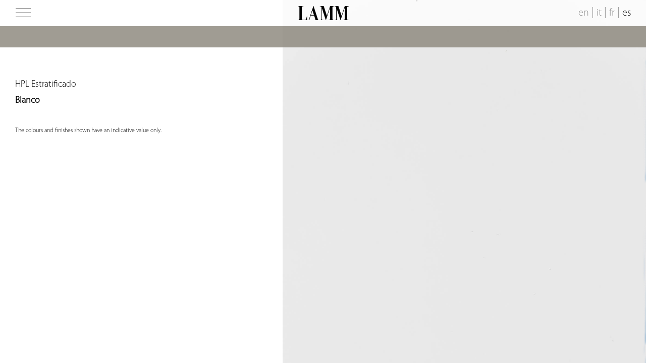

--- FILE ---
content_type: text/html; charset=UTF-8
request_url: https://www.lamm.it/es/finish/blanco/
body_size: 8226
content:

<!DOCTYPE html>
<html lang="es-ES" class="no-js  finish ">

<head>
	<meta charset="UTF-8">
	<meta name="viewport" content="width=device-width, initial-scale=1">
	<link rel="profile" href="https://gmpg.org/xfn/11">
		<script>(function(html){html.className = html.className.replace(/\bno-js\b/,'js')})(document.documentElement);</script>
<meta name='robots' content='index, follow, max-image-preview:large, max-snippet:-1, max-video-preview:-1' />
	<style>img:is([sizes="auto" i], [sizes^="auto," i]) { contain-intrinsic-size: 3000px 1500px }</style>
	<link rel="alternate" hreflang="en-us" href="https://www.lamm.it/finish/white/" />
<link rel="alternate" hreflang="it-it" href="https://www.lamm.it/it/finish/bianco/" />
<link rel="alternate" hreflang="fr-fr" href="https://www.lamm.it/fr/finish/blanc/" />
<link rel="alternate" hreflang="es-es" href="https://www.lamm.it/es/finish/blanco/" />
<link rel="alternate" hreflang="x-default" href="https://www.lamm.it/finish/white/" />

<!-- Google Tag Manager for WordPress by gtm4wp.com -->
<script data-cfasync="false" data-pagespeed-no-defer>
	var gtm4wp_datalayer_name = "dataLayer";
	var dataLayer = dataLayer || [];
</script>
<!-- End Google Tag Manager for WordPress by gtm4wp.com -->
	<!-- This site is optimized with the Yoast SEO plugin v22.5 - https://yoast.com/wordpress/plugins/seo/ -->
	<title>Blanco - LAMM</title>
	<link rel="canonical" href="https://www.lamm.it/es/finish/blanco/" />
	<meta property="og:locale" content="es_ES" />
	<meta property="og:type" content="article" />
	<meta property="og:title" content="Blanco - LAMM" />
	<meta property="og:url" content="https://www.lamm.it/es/finish/blanco/" />
	<meta property="og:site_name" content="LAMM" />
	<meta property="article:modified_time" content="2018-05-31T20:17:11+00:00" />
	<meta property="og:image" content="https://www.lamm.it/wp-content/uploads/2016/06/Laminato-Bianco.jpg" />
	<meta property="og:image:width" content="1333" />
	<meta property="og:image:height" content="1333" />
	<meta property="og:image:type" content="image/jpeg" />
	<meta name="twitter:card" content="summary_large_image" />
	<script type="application/ld+json" class="yoast-schema-graph">{"@context":"https://schema.org","@graph":[{"@type":"WebPage","@id":"https://www.lamm.it/es/finish/blanco/","url":"https://www.lamm.it/es/finish/blanco/","name":"Blanco - LAMM","isPartOf":{"@id":"https://www.lamm.it/#website"},"primaryImageOfPage":{"@id":"https://www.lamm.it/es/finish/blanco/#primaryimage"},"image":{"@id":"https://www.lamm.it/es/finish/blanco/#primaryimage"},"thumbnailUrl":"https://www.lamm.it/wp-content/uploads/2016/06/Laminato-Bianco.jpg","datePublished":"2016-08-23T14:54:33+00:00","dateModified":"2018-05-31T20:17:11+00:00","breadcrumb":{"@id":"https://www.lamm.it/es/finish/blanco/#breadcrumb"},"inLanguage":"es","potentialAction":[{"@type":"ReadAction","target":["https://www.lamm.it/es/finish/blanco/"]}]},{"@type":"ImageObject","inLanguage":"es","@id":"https://www.lamm.it/es/finish/blanco/#primaryimage","url":"https://www.lamm.it/wp-content/uploads/2016/06/Laminato-Bianco.jpg","contentUrl":"https://www.lamm.it/wp-content/uploads/2016/06/Laminato-Bianco.jpg","width":1333,"height":1333,"caption":"Laminato - Bianco"},{"@type":"BreadcrumbList","@id":"https://www.lamm.it/es/finish/blanco/#breadcrumb","itemListElement":[{"@type":"ListItem","position":1,"name":"Home","item":"https://www.lamm.it/es/"},{"@type":"ListItem","position":2,"name":"Blanco"}]},{"@type":"WebSite","@id":"https://www.lamm.it/#website","url":"https://www.lamm.it/","name":"LAMM","description":"Seating for institutions, conferences and teaching","potentialAction":[{"@type":"SearchAction","target":{"@type":"EntryPoint","urlTemplate":"https://www.lamm.it/?s={search_term_string}"},"query-input":"required name=search_term_string"}],"inLanguage":"es"}]}</script>
	<!-- / Yoast SEO plugin. -->


<link rel='dns-prefetch' href='//cdn.iubenda.com' />
<link rel='dns-prefetch' href='//fonts.googleapis.com' />
<link rel="alternate" type="application/rss+xml" title="LAMM &raquo; Feed" href="https://www.lamm.it/es/feed/" />
<link rel='stylesheet' id='wpml-blocks-css' href='https://www.lamm.it/wp-content/plugins/sitepress-multilingual-cms/dist/css/blocks/styles.css?ver=4.6.10' type='text/css' media='all' />
<link rel='stylesheet' id='wpml-legacy-vertical-list-0-css' href='https://www.lamm.it/wp-content/plugins/sitepress-multilingual-cms/templates/language-switchers/legacy-list-vertical/style.min.css?ver=1' type='text/css' media='all' />
<style id='wpml-legacy-vertical-list-0-inline-css' type='text/css'>
.wpml-ls-statics-shortcode_actions{background-color:#ffffff;}.wpml-ls-statics-shortcode_actions, .wpml-ls-statics-shortcode_actions .wpml-ls-sub-menu, .wpml-ls-statics-shortcode_actions a {border-color:#cdcdcd;}.wpml-ls-statics-shortcode_actions a, .wpml-ls-statics-shortcode_actions .wpml-ls-sub-menu a, .wpml-ls-statics-shortcode_actions .wpml-ls-sub-menu a:link, .wpml-ls-statics-shortcode_actions li:not(.wpml-ls-current-language) .wpml-ls-link, .wpml-ls-statics-shortcode_actions li:not(.wpml-ls-current-language) .wpml-ls-link:link {color:#444444;background-color:#ffffff;}.wpml-ls-statics-shortcode_actions a, .wpml-ls-statics-shortcode_actions .wpml-ls-sub-menu a:hover,.wpml-ls-statics-shortcode_actions .wpml-ls-sub-menu a:focus, .wpml-ls-statics-shortcode_actions .wpml-ls-sub-menu a:link:hover, .wpml-ls-statics-shortcode_actions .wpml-ls-sub-menu a:link:focus {color:#000000;background-color:#eeeeee;}.wpml-ls-statics-shortcode_actions .wpml-ls-current-language > a {color:#444444;background-color:#ffffff;}.wpml-ls-statics-shortcode_actions .wpml-ls-current-language:hover>a, .wpml-ls-statics-shortcode_actions .wpml-ls-current-language>a:focus {color:#000000;background-color:#eeeeee;}
</style>
<link rel='stylesheet' id='twentysixteen-fonts-css' href='https://fonts.googleapis.com/css?family=Merriweather%3A400%2C700%2C900%2C400italic%2C700italic%2C900italic%7CMontserrat%3A400%2C700%7CInconsolata%3A400&#038;subset=latin%2Clatin-ext' type='text/css' media='all' />
<link rel='stylesheet' id='genericons-css' href='https://www.lamm.it/wp-content/themes/lamm/genericons/genericons.css?ver=3.4.1' type='text/css' media='all' />
<link rel='stylesheet' id='twentysixteen-style-css' href='https://www.lamm.it/wp-content/themes/lamm/style.css?ver=1dd4f66980d459b9a8fe3c753d5b5dc6' type='text/css' media='all' />
<!--[if lt IE 10]>
<link rel='stylesheet' id='twentysixteen-ie-css' href='https://www.lamm.it/wp-content/themes/lamm/css/ie.css?ver=20150930' type='text/css' media='all' />
<![endif]-->
<!--[if lt IE 9]>
<link rel='stylesheet' id='twentysixteen-ie8-css' href='https://www.lamm.it/wp-content/themes/lamm/css/ie8.css?ver=20151230' type='text/css' media='all' />
<![endif]-->
<!--[if lt IE 8]>
<link rel='stylesheet' id='twentysixteen-ie7-css' href='https://www.lamm.it/wp-content/themes/lamm/css/ie7.css?ver=20150930' type='text/css' media='all' />
<![endif]-->
<link rel='stylesheet' id='fullPage-css-css' href='https://www.lamm.it/wp-content/themes/lamm/inc/fullpage/jquery.fullPage.css?ver=1dd4f66980d459b9a8fe3c753d5b5dc6' type='text/css' media='all' />
<link rel='stylesheet' id='easy_table_style-css' href='https://www.lamm.it/wp-content/plugins/easy-table/themes/default/style.css?ver=1.8' type='text/css' media='all' />
<link rel='stylesheet' id='sib-front-css-css' href='https://www.lamm.it/wp-content/plugins/mailin/css/mailin-front.css?ver=1dd4f66980d459b9a8fe3c753d5b5dc6' type='text/css' media='all' />

<script  type="text/javascript" class=" _iub_cs_skip" type="text/javascript" id="iubenda-head-inline-scripts-0">
/* <![CDATA[ */

var _iub = _iub || [];
_iub.csConfiguration = {"ccpaAcknowledgeOnDisplay":true,"consentOnContinuedBrowsing":false,"countryDetection":true,"enableCcpa":true,"invalidateConsentWithoutLog":true,"perPurposeConsent":true,"siteId":2194242,"cookiePolicyId":42877219,"lang":"es", "banner":{ "acceptButtonCaptionColor":"white","acceptButtonColor":"#000000","acceptButtonDisplay":true,"backgroundColor":"white","backgroundOverlay":true,"closeButtonRejects":true,"customizeButtonCaptionColor":"#4D4D4D","customizeButtonColor":"#DADADA","customizeButtonDisplay":true,"explicitWithdrawal":true,"listPurposes":true,"position":"float-bottom-center","rejectButtonCaptionColor":"white","rejectButtonColor":"#0073CE","rejectButtonDisplay":true,"textColor":"black" }};
/* ]]> */
</script>
<script  type="text/javascript" class=" _iub_cs_skip" type="text/javascript" src="//cdn.iubenda.com/cs/ccpa/stub.js?ver=3.12.4" id="iubenda-head-scripts-0-js"></script>
<script  type="text/javascript" charset="UTF-8" async="" class=" _iub_cs_skip" type="text/javascript" src="//cdn.iubenda.com/cs/iubenda_cs.js?ver=3.12.4" id="iubenda-head-scripts-1-js"></script>
<!--[if lt IE 9]>
<script type="text/javascript" src="https://www.lamm.it/wp-content/themes/lamm/js/html5.js?ver=3.7.3" id="twentysixteen-html5-js"></script>
<![endif]-->
<script type="text/javascript" src="https://www.lamm.it/wp-includes/js/jquery/jquery.min.js?ver=3.7.1" id="jquery-core-js"></script>
<script type="text/javascript" src="https://www.lamm.it/wp-includes/js/jquery/jquery-migrate.min.js?ver=3.4.1" id="jquery-migrate-js"></script>
<script type="text/javascript" src="https://www.lamm.it/wp-content/themes/lamm/inc/slick.min.js?ver=1dd4f66980d459b9a8fe3c753d5b5dc6" id="slick-js"></script>
<script type="text/javascript" src="https://www.lamm.it/wp-content/themes/lamm/inc/royalSlider.min.js?ver=1dd4f66980d459b9a8fe3c753d5b5dc6" id="royalSlider-js"></script>
<script type="text/javascript" src="https://www.lamm.it/wp-content/themes/lamm/inc/mousewheel.min.js?ver=1dd4f66980d459b9a8fe3c753d5b5dc6" id="mousewheel-js"></script>
<script type="text/javascript" src="https://www.lamm.it/wp-content/themes/lamm/inc/fullpage/jquery.slimscroll.min.js?ver=1dd4f66980d459b9a8fe3c753d5b5dc6" id="slimscroll-js-js"></script>
<script type="text/javascript" src="https://www.lamm.it/wp-content/themes/lamm/inc/fullpage/scrolloverflow.min.js?ver=1dd4f66980d459b9a8fe3c753d5b5dc6" id="scrolloverflow-js-js"></script>
<script type="text/javascript" src="https://www.lamm.it/wp-content/themes/lamm/inc/fullpage/jquery.fullPage.min.js?ver=1dd4f66980d459b9a8fe3c753d5b5dc6" id="fullPage-js-js"></script>
<script type="text/javascript" id="sib-front-js-js-extra">
/* <![CDATA[ */
var sibErrMsg = {"invalidMail":"Please fill out valid email address","requiredField":"Please fill out required fields","invalidDateFormat":"Please fill out valid date format","invalidSMSFormat":"Please fill out valid phone number"};
var ajax_sib_front_object = {"ajax_url":"https:\/\/www.lamm.it\/wp-admin\/admin-ajax.php","ajax_nonce":"1c87c1720c","flag_url":"https:\/\/www.lamm.it\/wp-content\/plugins\/mailin\/img\/flags\/"};
/* ]]> */
</script>
<script type="text/javascript" src="https://www.lamm.it/wp-content/plugins/mailin/js/mailin-front.js?ver=1749045528" id="sib-front-js-js"></script>
<link rel="https://api.w.org/" href="https://www.lamm.it/es/wp-json/" /><link rel="EditURI" type="application/rsd+xml" title="RSD" href="https://www.lamm.it/xmlrpc.php?rsd" />

<link rel='shortlink' href='https://www.lamm.it/es/?p=13161' />
<link rel="alternate" title="oEmbed (JSON)" type="application/json+oembed" href="https://www.lamm.it/es/wp-json/oembed/1.0/embed?url=https%3A%2F%2Fwww.lamm.it%2Fes%2Ffinish%2Fblanco%2F" />
<link rel="alternate" title="oEmbed (XML)" type="text/xml+oembed" href="https://www.lamm.it/es/wp-json/oembed/1.0/embed?url=https%3A%2F%2Fwww.lamm.it%2Fes%2Ffinish%2Fblanco%2F&#038;format=xml" />
<meta name="generator" content="WPML ver:4.6.10 stt:1,4,27,2;" />

<!-- Google Tag Manager for WordPress by gtm4wp.com -->
<!-- GTM Container placement set to footer -->
<script data-cfasync="false" data-pagespeed-no-defer type="text/javascript">
	var dataLayer_content = [];
	dataLayer.push( dataLayer_content );
</script>
<script data-cfasync="false">
(function(w,d,s,l,i){w[l]=w[l]||[];w[l].push({'gtm.start':
new Date().getTime(),event:'gtm.js'});var f=d.getElementsByTagName(s)[0],
j=d.createElement(s),dl=l!='dataLayer'?'&l='+l:'';j.async=true;j.src=
'//www.googletagmanager.com/gtm.js?id='+i+dl;f.parentNode.insertBefore(j,f);
})(window,document,'script','dataLayer','GTM-56PNRBG');
</script>
<!-- End Google Tag Manager for WordPress by gtm4wp.com --><link rel="Shortcut Icon" type="image/x-icon" href="https://www.lamm.it/favicon.ico" /><script type="text/javascript">
jQuery(document).ready(function($){
	$('#wp-admin-bar-wp-logo > .ab-item .ab-icon').prepend('<img class="wlb-custom-header-logo" src="https://www.lamm.it/wp-content/uploads/logo-lamm_mini.png" />');
	$('#wp-admin-bar-wp-logo > .ab-item .ab-icon').css('background-image','none');
	$('#wpadminbar .wlb-custom-header-logo')
		.css('float','none')
		.css('clear','both')
		.css('position','relative')
		.css('width','100%')
		.css('height','100%')
	;
		$('#wp-admin-bar-wp-logo > .ab-item .ab-icon').css('width','90px');
			$('#wp-admin-bar-wp-logo > a.ab-item').attr('href','https://www.lamm.it/').attr('title','');
	
	});
</script>
<style>
#wpadminbar #wp-admin-bar-wp-logo>.ab-item .ab-icon:before {
	content: '' !important;
}
</style>
<link rel="icon" type="image/png" href="https://www.lamm.it/wp-content/uploads/logo-lamm-favicon.png">	<script src="https://cdn.jsdelivr.net/npm/modal-video@2.4.2/js/jquery-modal-video.min.js"></script>
	<link rel="stylesheet" href="https://cdn.jsdelivr.net/npm/modal-video@2.4.2/css/modal-video.min.css">
	<link rel="stylesheet" href="https://cdnjs.cloudflare.com/ajax/libs/font-awesome/5.15.3/css/all.min.css" integrity="sha512-iBBXm8fW90+nuLcSKlbmrPcLa0OT92xO1BIsZ+ywDWZCvqsWgccV3gFoRBv0z+8dLJgyAHIhR35VZc2oM/gI1w==" crossorigin="anonymous" />
</head>

<body class="wp-singular finish-template-default single single-finish postid-13161 wp-theme-lamm">
	<div id="loading">&nbsp;</div>
	<style>
		#loading {
			position: fixed;
			top: 0;
			left: 0;
			width: 100%;
			height: 100%;
			background: #e0e0e0;
			z-index: 999999
		}
	</style>
	<header id="masthead" class="site-header" role="banner">
		<div class="site-header-main">
			<div class='topbox left'>
				<img id="menu-icon" src="https://www.lamm.it/wp-content/themes/lamm/img/menu-icon.png" />
			</div>
			<div class='topbox right'>
				<a href="https://www.lamm.it/finish/white/">en</a><span class="lang-separator">|</span><a href="https://www.lamm.it/it/finish/bianco/">it</a><span class="lang-separator">|</span><a href="https://www.lamm.it/fr/finish/blanc/">fr</a><span class="lang-separator">|</span><a class="active" href="https://www.lamm.it/es/finish/blanco/">es</a><select id="lang-switcher"><option value="https://www.lamm.it/finish/white/">en</option><option value="https://www.lamm.it/it/finish/bianco/">it</option><option value="https://www.lamm.it/fr/finish/blanc/">fr</option><option selected="selected" value="https://www.lamm.it/es/finish/blanco/">es</option></select>			</div>
			<div class="logo">
				<a href='https://www.lamm.it/es/'><img width="202" height="56" src="https://www.lamm.it/wp-content/uploads/2016/02/logo-lamm.png" class="attachment-fullwidth size-fullwidth" alt="logo Lamm" decoding="async" /></a>
			</div><!-- .site-branding -->
		</div><!-- .site-header-main -->

			</header><!-- .site-header -->

	<div id="top-bar">
		<div id="breadcrumb"></div>		<div id="top_menu" class="desktop"></div>		<div class="menu-mobile mobile"><div id="top_menu" class="desktop"></div><div id="top_menu" class="mobile"></div></div>
	</div>

	<div id='left-menu'>
		<div class="menu-main-menu-es-container"><ul id="menu-main-menu-es" class="menu"><li id="menu-item-11832" class="menu-item menu-item-type-post_type menu-item-object-page menu-item-11832"><a href="https://www.lamm.it/es/corporate/">Empresa</a></li>
<li id="menu-item-11833" class="menu-item menu-item-type-custom menu-item-object-custom menu-item-has-children menu-item-11833"><a href="#">Productos</a>
<ul class="sub-menu">
	<li id="menu-item-11836" class="menu-item menu-item-type-post_type menu-item-object-product-category menu-item-11836"><a href="https://www.lamm.it/es/productos/conference/">Conferencia</a></li>
	<li id="menu-item-11835" class="menu-item menu-item-type-post_type menu-item-object-product-category menu-item-11835"><a href="https://www.lamm.it/es/productos/education/">Didáctica</a></li>
	<li id="menu-item-11834" class="menu-item menu-item-type-post_type menu-item-object-product-category menu-item-11834"><a href="https://www.lamm.it/es/productos/public/">Colectividad</a></li>
	<li id="menu-item-14360" class="menu-item menu-item-type-post_type menu-item-object-page menu-item-14360"><a href="https://www.lamm.it/es/floor-technology/">Floor Technology</a></li>
	<li id="menu-item-11837" class="menu-item menu-item-type-custom menu-item-object-custom menu-item-11837"><a target="_blank" href="https://www.carusoacoustic.it/es/">Acústica</a></li>
	<li id="menu-item-14604" class="menu-item menu-item-type-post_type menu-item-object-page menu-item-14604"><a href="https://www.lamm.it/es/products/">Todos los productos</a></li>
</ul>
</li>
<li id="menu-item-14566" class="menu-item menu-item-type-post_type menu-item-object-page menu-item-14566"><a href="https://www.lamm.it/es/projects/">Proyectos</a></li>
<li id="menu-item-11842" class="menu-item menu-item-type-custom menu-item-object-custom menu-item-has-children menu-item-11842"><a href="#">Diseñadores</a>
<ul class="sub-menu">
	<li id="menu-item-11843" class="menu-item menu-item-type-post_type menu-item-object-designer menu-item-11843"><a href="https://www.lamm.it/es/designer/baldanzi-novelli/">Baldanzi &#038; Novelli</a></li>
	<li id="menu-item-11844" class="menu-item menu-item-type-post_type menu-item-object-designer menu-item-11844"><a href="https://www.lamm.it/es/designer/bartoli-design/">Bartoli Design</a></li>
	<li id="menu-item-11845" class="menu-item menu-item-type-post_type menu-item-object-designer menu-item-11845"><a href="https://www.lamm.it/es/designer/dante-bonuccelli/">Dante Bonuccelli</a></li>
	<li id="menu-item-11846" class="menu-item menu-item-type-post_type menu-item-object-designer menu-item-11846"><a href="https://www.lamm.it/es/designer/emilio-nanni/">Emilio Nanni</a></li>
	<li id="menu-item-11847" class="menu-item menu-item-type-post_type menu-item-object-designer menu-item-11847"><a href="https://www.lamm.it/es/designer/favaretto-partners/">Favaretto &#038; Partners</a></li>
	<li id="menu-item-11848" class="menu-item menu-item-type-post_type menu-item-object-designer menu-item-11848"><a href="https://www.lamm.it/es/designer/gino-gamberini/">Gino Gamberini</a></li>
	<li id="menu-item-11850" class="menu-item menu-item-type-post_type menu-item-object-designer menu-item-11850"><a href="https://www.lamm.it/es/designer/orlandini-design/">Orlandini Design</a></li>
	<li id="menu-item-11851" class="menu-item menu-item-type-post_type menu-item-object-designer menu-item-11851"><a href="https://www.lamm.it/es/designer/roberto-lucci/">Roberto Lucci</a></li>
</ul>
</li>
<li id="menu-item-11852" class="menu-item menu-item-type-post_type menu-item-object-page menu-item-11852"><a href="https://www.lamm.it/es/news/">Noticias</a></li>
<li id="menu-item-14587" class="menu-item menu-item-type-post_type menu-item-object-page menu-item-14587"><a href="https://www.lamm.it/es/video/">Videos</a></li>
<li id="menu-item-15244" class="menu-item menu-item-type-post_type menu-item-object-page menu-item-15244"><a href="https://www.lamm.it/es/catalogues/">Catálogos</a></li>
<li id="menu-item-11853" class="menu-item menu-item-type-post_type menu-item-object-page menu-item-11853"><a href="https://www.lamm.it/es/contacts/">Contacto</a></li>
<li id="menu-item-11854" class="menu-item menu-item-type-custom menu-item-object-custom menu-item-11854"><a href="http://reservedarea.lamm.it/?lang=es">Área Privada</a></li>
</ul></div>		<span class="close mobile">&nbsp;</span>
		<div class="textwidget" id="menusocial">
			<a class="social-link" target="_blank" href="https://www.facebook.com/lammseating/"><i class="fab fa-facebook-f fa-2x"></i></a>
			<a class="social-link" target="_blank" href="https://it.pinterest.com/lammsrl/"><i class="fab fa-pinterest-p fa-2x"></i></a>
			<a class="social-link" target="_blank" href="https://instagram.com/lamm.it/"><i class="fab fa-instagram fa-2x"></i></a>
			<a class="social-link" target="_blank" href="http://www.linkedin.com/company/lamm"><i class="fab fa-linkedin fa-2x"></i></a>
			<a class="social-link" target="_blank" href="https://www.youtube.com/channel/UC7qMmK5NAGM_jM-P-XVAQcQ"><i class="fab fa-youtube fa-2x"></i></a>
		</div>
	</div>
	<div id="content" class="site-content">
<div class="finish_left"><div class="finish_category_top"><span class="finish_category_title">HPL Estratificado</span></div><h1 class="finish_name">Blanco</h1><div class="finish_content"><br/><br/>The colours and finishes shown have an indicative value only.</div></div><img class="finish_right" src="https://www.lamm.it/wp-content/uploads/2016/06/Laminato-Bianco.jpg" />

		</div><!-- .site-content -->
		

		<footer id="colophon" class="site-footer" role="contentinfo">
			
			
			
		</footer><!-- .site-footer -->
<script type="speculationrules">
{"prefetch":[{"source":"document","where":{"and":[{"href_matches":"\/es\/*"},{"not":{"href_matches":["\/wp-*.php","\/wp-admin\/*","\/wp-content\/uploads\/*","\/wp-content\/*","\/wp-content\/plugins\/*","\/wp-content\/themes\/lamm\/*","\/es\/*\\?(.+)"]}},{"not":{"selector_matches":"a[rel~=\"nofollow\"]"}},{"not":{"selector_matches":".no-prefetch, .no-prefetch a"}}]},"eagerness":"conservative"}]}
</script>
<input type="hidden" name="notifizzy_token" value="gZdWFVDpnYHsdlqUT371" />
<!-- GTM Container placement set to footer -->
<!-- Google Tag Manager (noscript) -->
				<noscript><iframe src="https://www.googletagmanager.com/ns.html?id=GTM-56PNRBG" height="0" width="0" style="display:none;visibility:hidden" aria-hidden="true"></iframe></noscript>
<!-- End Google Tag Manager (noscript) --><script type="text/javascript" src="https://www.lamm.it/wp-content/plugins/duracelltomi-google-tag-manager/dist/js/gtm4wp-form-move-tracker.js?ver=1.20.2" id="gtm4wp-form-move-tracker-js"></script>
<script type="text/javascript" src="https://www.lamm.it/wp-content/themes/lamm/js/skip-link-focus-fix.js?ver=20151112" id="twentysixteen-skip-link-focus-fix-js"></script>
<script type="text/javascript" id="twentysixteen-script-js-extra">
/* <![CDATA[ */
var screenReaderText = {"expand":"expand child menu","collapse":"collapse child menu"};
/* ]]> */
</script>
<script type="text/javascript" src="https://www.lamm.it/wp-content/themes/lamm/js/functions.js?ver=20151204" id="twentysixteen-script-js"></script>


<script type="text/javascript">
	(function($) {
		$(document).ready(function(){
	        var zoom = 1;
	        if(window.matchMedia("(min-width: 2050px) and (min-resolution: 96dpi)").matches){
	            zoom = 1.5;
	        }
	        if(window.matchMedia("(min-width: 1640px) and (min-resolution: 120dpi)").matches){
	            zoom = 1.25;
	        }
	        if(window.matchMedia("(min-width: 3200px) and (min-resolution: 96dpi)").matches){
	            zoom = 1.75;
	        }
	        if(window.matchMedia("(min-width: 2560px) and (min-resolution: 120dpi)").matches){
	            zoom = 1.5;
	        }
	        if(window.matchMedia("(min-width: 2133px) and (min-resolution: 144dpi)").matches){
	            zoom = 1.15;
	        }

			switch(window.devicePixelRatio){
				case 1: 	$('#content').addClass('no-zoomed');
							break;
				case 1.25: 	$('#content').addClass('zoomed125');
							break;
				case 1.5: 	$('#content').addClass('zoomed15');
							break;
				case 1.75: 	$('#content').addClass('zoomed175');
							break;
				case 2: 	$('#content').addClass('zoomed2');
							break;
			}

			if(jQuery(window).width() > 2000)
				document.cookie = '4kdisplay=1';

			var windowHeight = $(window).height();
			var mastheadHeight = $('#masthead').innerHeight();
			var topbarHeight = $('#top-bar').innerHeight();
			if($('body.home').length)
				topbarHeight = 0;
			var footerBarHeight = 0;
			if($('.footer-bar.calculateHeight').length)
				footerBarHeight = $('.footer-bar.calculateHeight').eq(0).innerHeight();
			//var slidetitleHeight = $('.slide-title').eq(0).innerHeight();
			//if(!$('body.home').length)
			//	slidetitleHeight = 0;
			var creditsHeight = $('#creditsbar').innerHeight();
			if(!$('body.home').length || $(window).width()>1280)
				creditsHeight = 0;

			if($(window).width() >= 1024){
				$('#left-menu, #info-project').innerHeight(windowHeight - mastheadHeight - topbarHeight - footerBarHeight /* - slidetitleHeight*/ - creditsHeight);
				$('#left-menu, #info-project').css('top', (mastheadHeight  + topbarHeight));
			}

			setInterval(function(){
				var windowHeight = $(window).height();
				var mastheadHeight = $('#masthead').innerHeight();
				var topbarHeight = $('#top-bar').innerHeight();
				if($('body.home').length)
					topbarHeight = 0;
				var footerBarHeight = 0;
				if($('.footer-bar.calculateHeight').length)
					footerBarHeight = $('.footer-bar.calculateHeight').eq(0).innerHeight();
				//var slidetitleHeight = $('.slide-title').eq(0).innerHeight();
				//if(!$('body.home').length)
				//	slidetitleHeight = 0;
				var creditsHeight = $('#creditsbar').innerHeight();
				if(!$('body.home').length || $(window).width()>1280)
					creditsHeight = 0;

				if($(window).width() >= 1024){
					$('#left-menu, #info-project').innerHeight(windowHeight - mastheadHeight - topbarHeight - footerBarHeight /* - slidetitleHeight*/ - creditsHeight);
					$('#left-menu, #info-project').css('top', (mastheadHeight  + topbarHeight));
				}
			}, 1000);



			$('#menu-icon, #left-menu .close, .open-menu').click(function(){
				if($('#left-menu').hasClass('open')){
					$('#left-menu').removeClass('visible-items');
					$('#left-menu').removeClass('open');
				}else{
					$('#left-menu').addClass('open');
					$('#left-menu').addClass('visible-items');
				}
			});



			$('#designers-info-link').click(function(){
				if($('#info-designers').hasClass('open')){
					$('#info-designers').removeClass('visible-items');
					$('#info-designers').removeClass('open');
				}else{
					$('#info-designers').addClass('open');
					$('#info-designers').addClass('visible-items');
				}
			});

			$('#menu-main-menu > .menu-item-has-children > a, #menu-main-menu-it > .menu-item-has-children > a, #menu-main-menu-fr > .menu-item-has-children > a, #menu-main-menu-es > .menu-item-has-children > a').click(function(e){
				e.preventDefault();
				e.stopPropagation();
				$('.visible-subitems').removeClass('visible-subitems').slideUp(350);
				var submenu = $(this).parent().find('.sub-menu').eq(0);
				if(submenu.hasClass('visible-subitems')){
					submenu.removeClass('visible-subitems');
					setTimeout(function(){
						submenu.slideToggle(350);
					}, 500);
				}else{
					submenu.slideToggle(350);
					setTimeout(function(){
						submenu.addClass('visible-subitems');
					}, 350);
				}
			});

			$('#menu-main-menu .menu-item-has-children .menu-item-has-children > a, #menu-main-menu-it .menu-item-has-children .menu-item-has-children > a, #menu-main-menu-fr .menu-item-has-children .menu-item-has-children > a, #menu-main-menu-es .menu-item-has-children .menu-item-has-children > a').click(function(e){
				e.preventDefault();
				e.stopPropagation();
				var submenu = $(this).parent().find('.sub-menu');
				if(submenu.hasClass('visible-subitems')){
					submenu.removeClass('visible-subitems');
					setTimeout(function(){
						submenu.slideToggle(350);
					}, 500);
				}else{
					submenu.slideToggle(350);
					setTimeout(function(){
						submenu.addClass('visible-subitems');
					}, 350);
				}
			});

			var overCopy = false, overCopy2 = false;
			$('#footer-hover').hover(function() {
			  overCopy = true;
			},
			function () {
			  overCopy = false;
			});
			$('#footer-copy').hover(function() {
			  overCopy2 = true;
			},
			function () {
			  overCopy2 = false;
			});

			$('#footer-open').click(function(e){
				$(this).fadeOut(250);
				setTimeout(function(){
					$('#footer-copy').fadeIn(400);
					var over = setInterval(function(){
						if(!(overCopy || overCopy2)){
							$('#footer-copy').fadeOut(250);
							setTimeout(function(){
								$('#footer-open').fadeIn(400);
							}, 400);
							clearInterval(over);
						}
					}, 2000);
				}, 400);
			});

			$('#menu-mobile-open').click(function(e){
				$(this).next().slideToggle('slow');
				$(this).toggleClass('rotated');
				//$(this).fadeOut(250);
				//setTimeout(function(){
					//$('#footer-copy').fadeIn(400);
					//var over = setInterval(function(){
					//	if(!(overCopy || overCopy2)){
					//		$('#footer-copy').fadeOut(250);
					//		setTimeout(function(){
					//			$('#footer-open').fadeIn(400);
					//		}, 400);
					//		clearInterval(over);
					//	}
					//}, 2000);
				//}, 400);
			});

//			if($(window).width() <= 1024)
//				$('div.section').css('background-size', 'auto 100%');

			if($('.sub-menu > .current-menu-parent .current-menu-item').length > 0) //product
			{
				$('.sub-menu > .current-menu-parent .current-menu-item').parent().parent().parent().prev().click();
			}

			if($('#menu-main-menu > .menu-item > .sub-menu > .current-menu-item').length > 0) //product category
			{
				$('#menu-main-menu > .menu-item > .sub-menu > .current-menu-item').parent().prev().click();
			}
			
			if($('#menu-main-menu-it > .menu-item > .sub-menu > .current-menu-item').length > 0) //product category
			{
				$('#menu-main-menu-it > .menu-item > .sub-menu > .current-menu-item').parent().prev().click();
			}
			
			if($('#menu-main-menu-fr > .menu-item > .sub-menu > .current-menu-item').length > 0) //product category
			{
				$('#menu-main-menu-fr > .menu-item > .sub-menu > .current-menu-item').parent().prev().click();
			}

			if($('#menu-main-menu-es > .menu-item > .sub-menu > .current-menu-item').length > 0) //product category
			{
				$('#menu-main-menu-es > .menu-item > .sub-menu > .current-menu-item').parent().prev().click();
			}

			jQuery(window).click(function(e){
				if(e.target.id != 'menu-mobile-open') {
					if(jQuery('#menu-mobile-open').hasClass('rotated')){
						jQuery('#menu-mobile-open').next().slideUp('slow');
						jQuery('#menu-mobile-open').removeClass('rotated');
					}
				}
				if(e.target.id == "project-info-link") {
					if(jQuery('#info-project').hasClass('open')){
						jQuery('#info-project').removeClass('visible-items');
						jQuery('#info-project').removeClass('open');
					}else{
						jQuery('#info-project').addClass('open');
						jQuery('#info-project').addClass('visible-items');
					}
				}
				if(jQuery('#fullpage').length)
					if(jQuery(e.target).is('.scroll-arrow'))
	            		jQuery.fn.fullpage.moveSectionDown();
				

	            if(!jQuery(e.target).is('#left-menu, #left-menu a, #left-menu ul, #left-menu li, #menu-icon, .open-menu')){
	                jQuery('#left-menu').removeClass('open').removeClass('visible-items');
	            }
	           	if((!jQuery(e.target).is('.show-projects') && !jQuery(e.target).is('.slick-arrow')) && jQuery(".projects").css('bottom')=='0px') {
	                jQuery(".projects").css('bottom',"-" + (200*zoom) + "px");
	                setTimeout(function(){
	                	jQuery(".projects").css('opacity','0');
	                	jQuery(".show-projects").show();
	                }, 1000);
	            }
	            if(!jQuery('.single-product-category').length && (!jQuery(e.target).is('.show-products') && !jQuery(e.target).is('.slick-arrow')) && jQuery(".products").css('bottom')=='0px') {
	                jQuery(".products").css('bottom',"-" + (268*zoom) + "px");
	                setTimeout(function(){
	                	jQuery(".products").css('opacity','0');
	                	jQuery(".show-products").show();
	                }, 1000);
	            }
	        });

	        var previous_window_width = jQuery(window).width();

			jQuery(window).resize(function(){
				var current_window_width = jQuery(window).width();
		    	if(((current_window_width < 1024 || previous_window_width < 1024) && Math.abs(previous_window_width-current_window_width)>10) || (previous_window_width < 1024 && current_window_width >= 1024) || (previous_window_width >= 1024 && current_window_width < 1024)){
		    		setTimeout(
					  function(){ 
					    window.location.replace(window.location.href);
					  }, 
					1);
		    	}
		    	else
		    		previous_window_width = current_window_width;

				//if(jQuery(window).width() >= 1024) {
					if(jQuery(window).width() >= 1024) {
						var menuHeight = $(window).height() - 112;
					} else{
						var menuHeight = $(window).height() - 46;
					}
					if($('body.home').length){
						$('#left-menu, #info-project').css('top', '64px');
						menuHeight -= 30;
					}
					$('#left-menu').height(menuHeight);
				//}
				if($(window).width() >= 1024)
					$('#info-project').height(menuHeight);
			});

			jQuery(window).on("scroll", function(e) {
				if(jQuery(window).width() <= 1024) {
	    			/*if (jQuery(window).scrollTop() > 45)
						jQuery("#top-bar").addClass("fixed");
					else
						jQuery("#top-bar").removeClass("fixed");*/

					if(jQuery('#menu-mobile-open').hasClass('rotated')){
						jQuery('#menu-mobile-open').next().slideUp('slow');
						jQuery('#menu-mobile-open').removeClass('rotated');
					}
				}
			});

			var isTouchDevice = 'ontouchstart' in document.documentElement;
				if(isTouchDevice)
					jQuery('body').addClass('touch');

			if(jQuery(window).width()<1024){
				document.getElementById('left-menu').addEventListener('touchmove', function(e) {
			        e.preventDefault();
				}, false);
			}
			setTimeout(function(){
				jQuery('#loading').fadeOut('slow');
			}, 200);
			jQuery(".js-modal-btn").modalVideo({youtube: {rel: 0, showinfo: 0}});

			jQuery('#lang-switcher').change(function(){
				window.location.href = jQuery(this).val();
			});
		});
	})(jQuery);
</script>
<link href="https://fonts.googleapis.com/icon?family=Material+Icons" rel="stylesheet">
</body>
</html><script type="text/javascript">
	(function($) {
		$(document).ready(function(){
			$('.finish_left').width($(window).width()-$(window).height()-2*$('.finish_left').css('padding-left').replace("px", ""));
			$('.finish_left').height($(window).height()-240);
			jQuery(window).resize(function(){
				$('.finish_left').width($(window).width()-$(window).height()-2*$('.finish_left').css('padding-left').replace("px", ""));
				$('.finish_left').height($(window).height()-240);
			});		
		});
	})(jQuery);
</script><!-- WP Fastest Cache file was created in 0.513 seconds, on 23.01.2026 @ 05:16 -->

--- FILE ---
content_type: application/javascript
request_url: https://www.lamm.it/wp-content/themes/lamm/inc/fullpage/scrolloverflow.min.js?ver=1dd4f66980d459b9a8fe3c753d5b5dc6
body_size: 8452
content:
/*! iScroll v5.2.0 ~ (c) 2008-2016 Matteo Spinelli ~ http://cubiq.org/license */
(function(g,q,f){function p(a,b){this.wrapper="string"==typeof a?q.querySelector(a):a;this.scroller=this.wrapper.children[0];this.scrollerStyle=this.scroller.style;this.options={resizeScrollbars:!0,mouseWheelSpeed:20,snapThreshold:.334,disablePointer:!d.hasPointer,disableTouch:d.hasPointer||!d.hasTouch,disableMouse:d.hasPointer||d.hasTouch,startX:0,startY:0,scrollY:!0,directionLockThreshold:5,momentum:!0,bounce:!0,bounceTime:600,bounceEasing:"",preventDefault:!0,preventDefaultException:{tagName:/^(INPUT|TEXTAREA|BUTTON|SELECT)$/},
HWCompositing:!0,useTransition:!0,useTransform:!0,bindToWrapper:"undefined"===typeof g.onmousedown};for(var c in b)this.options[c]=b[c];this.translateZ=this.options.HWCompositing&&d.hasPerspective?" translateZ(0)":"";this.options.useTransition=d.hasTransition&&this.options.useTransition;this.options.useTransform=d.hasTransform&&this.options.useTransform;this.options.eventPassthrough=!0===this.options.eventPassthrough?"vertical":this.options.eventPassthrough;this.options.preventDefault=!this.options.eventPassthrough&&
this.options.preventDefault;this.options.scrollY="vertical"==this.options.eventPassthrough?!1:this.options.scrollY;this.options.scrollX="horizontal"==this.options.eventPassthrough?!1:this.options.scrollX;this.options.freeScroll=this.options.freeScroll&&!this.options.eventPassthrough;this.options.directionLockThreshold=this.options.eventPassthrough?0:this.options.directionLockThreshold;this.options.bounceEasing="string"==typeof this.options.bounceEasing?d.ease[this.options.bounceEasing]||d.ease.circular:
this.options.bounceEasing;this.options.resizePolling=void 0===this.options.resizePolling?60:this.options.resizePolling;!0===this.options.tap&&(this.options.tap="tap");this.options.useTransition||this.options.useTransform||/relative|absolute/i.test(this.scrollerStyle.position)||(this.scrollerStyle.position="relative");"scale"==this.options.shrinkScrollbars&&(this.options.useTransition=!1);this.options.invertWheelDirection=this.options.invertWheelDirection?-1:1;this.directionY=this.directionX=this.y=
this.x=0;this._events={};this._init();this.refresh();this.scrollTo(this.options.startX,this.options.startY);this.enable()}function u(a,b,c){var e=q.createElement("div"),d=q.createElement("div");!0===c&&(e.style.cssText="position:absolute;z-index:9999",d.style.cssText="-webkit-box-sizing:border-box;-moz-box-sizing:border-box;box-sizing:border-box;position:absolute;background:rgba(0,0,0,0.5);border:1px solid rgba(255,255,255,0.9);border-radius:3px");d.className="iScrollIndicator";"h"==a?(!0===c&&(e.style.cssText+=
";height:7px;left:2px;right:2px;bottom:0",d.style.height="100%"),e.className="iScrollHorizontalScrollbar"):(!0===c&&(e.style.cssText+=";width:7px;bottom:2px;top:2px;right:1px",d.style.width="100%"),e.className="iScrollVerticalScrollbar");e.style.cssText+=";overflow:hidden";b||(e.style.pointerEvents="none");e.appendChild(d);return e}function v(a,b){this.wrapper="string"==typeof b.el?q.querySelector(b.el):b.el;this.wrapperStyle=this.wrapper.style;this.indicator=this.wrapper.children[0];this.indicatorStyle=
this.indicator.style;this.scroller=a;this.options={listenX:!0,listenY:!0,interactive:!1,resize:!0,defaultScrollbars:!1,shrink:!1,fade:!1,speedRatioX:0,speedRatioY:0};for(var c in b)this.options[c]=b[c];this.sizeRatioY=this.sizeRatioX=1;this.maxPosY=this.maxPosX=0;this.options.interactive&&(this.options.disableTouch||(d.addEvent(this.indicator,"touchstart",this),d.addEvent(g,"touchend",this)),this.options.disablePointer||(d.addEvent(this.indicator,d.prefixPointerEvent("pointerdown"),this),d.addEvent(g,
d.prefixPointerEvent("pointerup"),this)),this.options.disableMouse||(d.addEvent(this.indicator,"mousedown",this),d.addEvent(g,"mouseup",this)));if(this.options.fade){this.wrapperStyle[d.style.transform]=this.scroller.translateZ;var e=d.style.transitionDuration;if(e){this.wrapperStyle[e]=d.isBadAndroid?"0.0001ms":"0ms";var f=this;d.isBadAndroid&&t(function(){"0.0001ms"===f.wrapperStyle[e]&&(f.wrapperStyle[e]="0s")});this.wrapperStyle.opacity="0"}}}var t=g.requestAnimationFrame||g.webkitRequestAnimationFrame||
g.mozRequestAnimationFrame||g.oRequestAnimationFrame||g.msRequestAnimationFrame||function(a){g.setTimeout(a,1E3/60)},d=function(){function a(a){return!1===e?!1:""===e?a:e+a.charAt(0).toUpperCase()+a.substr(1)}var b={},c=q.createElement("div").style,e=function(){for(var a=["t","webkitT","MozT","msT","OT"],b,e=0,d=a.length;e<d;e++)if(b=a[e]+"ransform",b in c)return a[e].substr(0,a[e].length-1);return!1}();b.getTime=Date.now||function(){return(new Date).getTime()};b.extend=function(a,b){for(var c in b)a[c]=
b[c]};b.addEvent=function(a,b,c,e){a.addEventListener(b,c,!!e)};b.removeEvent=function(a,b,c,e){a.removeEventListener(b,c,!!e)};b.prefixPointerEvent=function(a){return g.MSPointerEvent?"MSPointer"+a.charAt(7).toUpperCase()+a.substr(8):a};b.momentum=function(a,b,c,e,d,k){b=a-b;c=f.abs(b)/c;var g;k=void 0===k?6E-4:k;g=a+c*c/(2*k)*(0>b?-1:1);k=c/k;g<e?(g=d?e-d/2.5*(c/8):e,b=f.abs(g-a),k=b/c):0<g&&(g=d?d/2.5*(c/8):0,b=f.abs(a)+g,k=b/c);return{destination:f.round(g),duration:k}};var d=a("transform");b.extend(b,
{hasTransform:!1!==d,hasPerspective:a("perspective")in c,hasTouch:"ontouchstart"in g,hasPointer:!(!g.PointerEvent&&!g.MSPointerEvent),hasTransition:a("transition")in c});b.isBadAndroid=function(){var a=g.navigator.appVersion;return/Android/.test(a)&&!/Chrome\/\d/.test(a)?(a=a.match(/Safari\/(\d+.\d)/))&&"object"===typeof a&&2<=a.length?535.19>parseFloat(a[1]):!0:!1}();b.extend(b.style={},{transform:d,transitionTimingFunction:a("transitionTimingFunction"),transitionDuration:a("transitionDuration"),
transitionDelay:a("transitionDelay"),transformOrigin:a("transformOrigin")});b.hasClass=function(a,b){return(new RegExp("(^|\\s)"+b+"(\\s|$)")).test(a.className)};b.addClass=function(a,c){if(!b.hasClass(a,c)){var e=a.className.split(" ");e.push(c);a.className=e.join(" ")}};b.removeClass=function(a,c){b.hasClass(a,c)&&(a.className=a.className.replace(new RegExp("(^|\\s)"+c+"(\\s|$)","g")," "))};b.offset=function(a){for(var b=-a.offsetLeft,c=-a.offsetTop;a=a.offsetParent;)b-=a.offsetLeft,c-=a.offsetTop;
return{left:b,top:c}};b.preventDefaultException=function(a,b){for(var c in b)if(b[c].test(a[c]))return!0;return!1};b.extend(b.eventType={},{touchstart:1,touchmove:1,touchend:1,mousedown:2,mousemove:2,mouseup:2,pointerdown:3,pointermove:3,pointerup:3,MSPointerDown:3,MSPointerMove:3,MSPointerUp:3});b.extend(b.ease={},{quadratic:{style:"cubic-bezier(0.25, 0.46, 0.45, 0.94)",fn:function(a){return a*(2-a)}},circular:{style:"cubic-bezier(0.1, 0.57, 0.1, 1)",fn:function(a){return f.sqrt(1- --a*a)}},back:{style:"cubic-bezier(0.175, 0.885, 0.32, 1.275)",
fn:function(a){return--a*a*(5*a+4)+1}},bounce:{style:"",fn:function(a){return(a/=1)<1/2.75?7.5625*a*a:a<2/2.75?7.5625*(a-=1.5/2.75)*a+.75:a<2.5/2.75?7.5625*(a-=2.25/2.75)*a+.9375:7.5625*(a-=2.625/2.75)*a+.984375}},elastic:{style:"",fn:function(a){return 0===a?0:1==a?1:.4*f.pow(2,-10*a)*f.sin(2*(a-.055)*f.PI/.22)+1}}});b.tap=function(a,b){var c=q.createEvent("Event");c.initEvent(b,!0,!0);c.pageX=a.pageX;c.pageY=a.pageY;a.target.dispatchEvent(c)};b.click=function(a){var b=a.target,c;/(SELECT|INPUT|TEXTAREA)/i.test(b.tagName)||
(c=q.createEvent(g.MouseEvent?"MouseEvents":"Event"),c.initEvent("click",!0,!0),c.view=a.view||g,c.detail=1,c.screenX=b.screenX||0,c.screenY=b.screenY||0,c.clientX=b.clientX||0,c.clientY=b.clientY||0,c.ctrlKey=!!a.ctrlKey,c.altKey=!!a.altKey,c.shiftKey=!!a.shiftKey,c.metaKey=!!a.metaKey,c.button=0,c.relatedTarget=null,c._constructed=!0,b.dispatchEvent(c))};return b}();p.prototype={version:"5.2.0",_init:function(){this._initEvents();(this.options.scrollbars||this.options.indicators)&&this._initIndicators();
this.options.mouseWheel&&this._initWheel();this.options.snap&&this._initSnap();this.options.keyBindings&&this._initKeys()},destroy:function(){this._initEvents(!0);clearTimeout(this.resizeTimeout);this.resizeTimeout=null;this._execEvent("destroy")},_transitionEnd:function(a){a.target==this.scroller&&this.isInTransition&&(this._transitionTime(),this.resetPosition(this.options.bounceTime)||(this.isInTransition=!1,this._execEvent("scrollEnd")))},_start:function(a){if(!(1!=d.eventType[a.type]&&0!==(a.which?
a.button:2>a.button?0:4==a.button?1:2)||!this.enabled||this.initiated&&d.eventType[a.type]!==this.initiated)){!this.options.preventDefault||d.isBadAndroid||d.preventDefaultException(a.target,this.options.preventDefaultException)||a.preventDefault();var b=a.touches?a.touches[0]:a;this.initiated=d.eventType[a.type];this.moved=!1;this.directionLocked=this.directionY=this.directionX=this.distY=this.distX=0;this.startTime=d.getTime();this.options.useTransition&&this.isInTransition?(this._transitionTime(),
this.isInTransition=!1,a=this.getComputedPosition(),this._translate(f.round(a.x),f.round(a.y)),this._execEvent("scrollEnd")):!this.options.useTransition&&this.isAnimating&&(this.isAnimating=!1,this._execEvent("scrollEnd"));this.startX=this.x;this.startY=this.y;this.absStartX=this.x;this.absStartY=this.y;this.pointX=b.pageX;this.pointY=b.pageY;this._execEvent("beforeScrollStart")}},_move:function(a){if(this.enabled&&d.eventType[a.type]===this.initiated){this.options.preventDefault&&a.preventDefault();
var b=a.touches?a.touches[0]:a,c=b.pageX-this.pointX,e=b.pageY-this.pointY,k=d.getTime(),h;this.pointX=b.pageX;this.pointY=b.pageY;this.distX+=c;this.distY+=e;b=f.abs(this.distX);h=f.abs(this.distY);if(!(300<k-this.endTime&&10>b&&10>h)){this.directionLocked||this.options.freeScroll||(this.directionLocked=b>h+this.options.directionLockThreshold?"h":h>=b+this.options.directionLockThreshold?"v":"n");if("h"==this.directionLocked){if("vertical"==this.options.eventPassthrough)a.preventDefault();else if("horizontal"==
this.options.eventPassthrough){this.initiated=!1;return}e=0}else if("v"==this.directionLocked){if("horizontal"==this.options.eventPassthrough)a.preventDefault();else if("vertical"==this.options.eventPassthrough){this.initiated=!1;return}c=0}c=this.hasHorizontalScroll?c:0;e=this.hasVerticalScroll?e:0;a=this.x+c;b=this.y+e;if(0<a||a<this.maxScrollX)a=this.options.bounce?this.x+c/3:0<a?0:this.maxScrollX;if(0<b||b<this.maxScrollY)b=this.options.bounce?this.y+e/3:0<b?0:this.maxScrollY;this.directionX=
0<c?-1:0>c?1:0;this.directionY=0<e?-1:0>e?1:0;this.moved||this._execEvent("scrollStart");this.moved=!0;this._translate(a,b);300<k-this.startTime&&(this.startTime=k,this.startX=this.x,this.startY=this.y)}}},_end:function(a){if(this.enabled&&d.eventType[a.type]===this.initiated){this.options.preventDefault&&!d.preventDefaultException(a.target,this.options.preventDefaultException)&&a.preventDefault();var b,c;c=d.getTime()-this.startTime;var e=f.round(this.x),k=f.round(this.y),h=f.abs(e-this.startX),
g=f.abs(k-this.startY);b=0;var l="";this.initiated=this.isInTransition=0;this.endTime=d.getTime();if(!this.resetPosition(this.options.bounceTime))if(this.scrollTo(e,k),this.moved)if(this._events.flick&&200>c&&100>h&&100>g)this._execEvent("flick");else if(this.options.momentum&&300>c&&(b=this.hasHorizontalScroll?d.momentum(this.x,this.startX,c,this.maxScrollX,this.options.bounce?this.wrapperWidth:0,this.options.deceleration):{destination:e,duration:0},c=this.hasVerticalScroll?d.momentum(this.y,this.startY,
c,this.maxScrollY,this.options.bounce?this.wrapperHeight:0,this.options.deceleration):{destination:k,duration:0},e=b.destination,k=c.destination,b=f.max(b.duration,c.duration),this.isInTransition=1),this.options.snap&&(this.currentPage=l=this._nearestSnap(e,k),b=this.options.snapSpeed||f.max(f.max(f.min(f.abs(e-l.x),1E3),f.min(f.abs(k-l.y),1E3)),300),e=l.x,k=l.y,this.directionY=this.directionX=0,l=this.options.bounceEasing),e!=this.x||k!=this.y){if(0<e||e<this.maxScrollX||0<k||k<this.maxScrollY)l=
d.ease.quadratic;this.scrollTo(e,k,b,l)}else this._execEvent("scrollEnd");else this.options.tap&&d.tap(a,this.options.tap),this.options.click&&d.click(a),this._execEvent("scrollCancel")}},_resize:function(){var a=this;clearTimeout(this.resizeTimeout);this.resizeTimeout=setTimeout(function(){a.refresh()},this.options.resizePolling)},resetPosition:function(a){var b=this.x,c=this.y;!this.hasHorizontalScroll||0<this.x?b=0:this.x<this.maxScrollX&&(b=this.maxScrollX);!this.hasVerticalScroll||0<this.y?c=
0:this.y<this.maxScrollY&&(c=this.maxScrollY);if(b==this.x&&c==this.y)return!1;this.scrollTo(b,c,a||0,this.options.bounceEasing);return!0},disable:function(){this.enabled=!1},enable:function(){this.enabled=!0},refresh:function(){this.wrapperWidth=this.wrapper.clientWidth;this.wrapperHeight=this.wrapper.clientHeight;this.scrollerWidth=this.scroller.offsetWidth;this.scrollerHeight=this.scroller.offsetHeight;this.maxScrollX=this.wrapperWidth-this.scrollerWidth;this.maxScrollY=this.wrapperHeight-this.scrollerHeight;
this.hasHorizontalScroll=this.options.scrollX&&0>this.maxScrollX;this.hasVerticalScroll=this.options.scrollY&&0>this.maxScrollY;this.hasHorizontalScroll||(this.maxScrollX=0,this.scrollerWidth=this.wrapperWidth);this.hasVerticalScroll||(this.maxScrollY=0,this.scrollerHeight=this.wrapperHeight);this.directionY=this.directionX=this.endTime=0;this.wrapperOffset=d.offset(this.wrapper);this._execEvent("refresh");this.resetPosition()},on:function(a,b){this._events[a]||(this._events[a]=[]);this._events[a].push(b)},
off:function(a,b){if(this._events[a]){var c=this._events[a].indexOf(b);-1<c&&this._events[a].splice(c,1)}},_execEvent:function(a){if(this._events[a]){var b=0,c=this._events[a].length;if(c)for(;b<c;b++)this._events[a][b].apply(this,[].slice.call(arguments,1))}},scrollBy:function(a,b,c,e){a=this.x+a;b=this.y+b;this.scrollTo(a,b,c||0,e)},scrollTo:function(a,b,c,e){e=e||d.ease.circular;this.isInTransition=this.options.useTransition&&0<c;var f=this.options.useTransition&&e.style;!c||f?(f&&(this._transitionTimingFunction(e.style),
this._transitionTime(c)),this._translate(a,b)):this._animate(a,b,c,e.fn)},scrollToElement:function(a,b,c,e,k){if(a=a.nodeType?a:this.scroller.querySelector(a)){var h=d.offset(a);h.left-=this.wrapperOffset.left;h.top-=this.wrapperOffset.top;!0===c&&(c=f.round(a.offsetWidth/2-this.wrapper.offsetWidth/2));!0===e&&(e=f.round(a.offsetHeight/2-this.wrapper.offsetHeight/2));h.left-=c||0;h.top-=e||0;h.left=0<h.left?0:h.left<this.maxScrollX?this.maxScrollX:h.left;h.top=0<h.top?0:h.top<this.maxScrollY?this.maxScrollY:
h.top;b=void 0===b||null===b||"auto"===b?f.max(f.abs(this.x-h.left),f.abs(this.y-h.top)):b;this.scrollTo(h.left,h.top,b,k)}},_transitionTime:function(a){if(this.options.useTransition){a=a||0;var b=d.style.transitionDuration;if(b){this.scrollerStyle[b]=a+"ms";if(!a&&d.isBadAndroid){this.scrollerStyle[b]="0.0001ms";var c=this;t(function(){"0.0001ms"===c.scrollerStyle[b]&&(c.scrollerStyle[b]="0s")})}if(this.indicators)for(var e=this.indicators.length;e--;)this.indicators[e].transitionTime(a)}}},_transitionTimingFunction:function(a){this.scrollerStyle[d.style.transitionTimingFunction]=
a;if(this.indicators)for(var b=this.indicators.length;b--;)this.indicators[b].transitionTimingFunction(a)},_translate:function(a,b){this.options.useTransform?this.scrollerStyle[d.style.transform]="translate("+a+"px,"+b+"px)"+this.translateZ:(a=f.round(a),b=f.round(b),this.scrollerStyle.left=a+"px",this.scrollerStyle.top=b+"px");this.x=a;this.y=b;if(this.indicators)for(var c=this.indicators.length;c--;)this.indicators[c].updatePosition()},_initEvents:function(a){a=a?d.removeEvent:d.addEvent;var b=
this.options.bindToWrapper?this.wrapper:g;a(g,"orientationchange",this);a(g,"resize",this);this.options.click&&a(this.wrapper,"click",this,!0);this.options.disableMouse||(a(this.wrapper,"mousedown",this),a(b,"mousemove",this),a(b,"mousecancel",this),a(b,"mouseup",this));d.hasPointer&&!this.options.disablePointer&&(a(this.wrapper,d.prefixPointerEvent("pointerdown"),this),a(b,d.prefixPointerEvent("pointermove"),this),a(b,d.prefixPointerEvent("pointercancel"),this),a(b,d.prefixPointerEvent("pointerup"),
this));d.hasTouch&&!this.options.disableTouch&&(a(this.wrapper,"touchstart",this),a(b,"touchmove",this),a(b,"touchcancel",this),a(b,"touchend",this));a(this.scroller,"transitionend",this);a(this.scroller,"webkitTransitionEnd",this);a(this.scroller,"oTransitionEnd",this);a(this.scroller,"MSTransitionEnd",this)},getComputedPosition:function(){var a=g.getComputedStyle(this.scroller,null),b;this.options.useTransform?(a=a[d.style.transform].split(")")[0].split(", "),b=+(a[12]||a[4]),a=+(a[13]||a[5])):
(b=+a.left.replace(/[^-\d.]/g,""),a=+a.top.replace(/[^-\d.]/g,""));return{x:b,y:a}},_initIndicators:function(){function a(a){if(f.indicators)for(var b=f.indicators.length;b--;)a.call(f.indicators[b])}var b=this.options.interactiveScrollbars,c="string"!=typeof this.options.scrollbars,e=[],d,f=this;this.indicators=[];this.options.scrollbars&&(this.options.scrollY&&(d={el:u("v",b,this.options.scrollbars),interactive:b,defaultScrollbars:!0,customStyle:c,resize:this.options.resizeScrollbars,shrink:this.options.shrinkScrollbars,
fade:this.options.fadeScrollbars,listenX:!1},this.wrapper.appendChild(d.el),e.push(d)),this.options.scrollX&&(d={el:u("h",b,this.options.scrollbars),interactive:b,defaultScrollbars:!0,customStyle:c,resize:this.options.resizeScrollbars,shrink:this.options.shrinkScrollbars,fade:this.options.fadeScrollbars,listenY:!1},this.wrapper.appendChild(d.el),e.push(d)));this.options.indicators&&(e=e.concat(this.options.indicators));for(b=e.length;b--;)this.indicators.push(new v(this,e[b]));this.options.fadeScrollbars&&
(this.on("scrollEnd",function(){a(function(){this.fade()})}),this.on("scrollCancel",function(){a(function(){this.fade()})}),this.on("scrollStart",function(){a(function(){this.fade(1)})}),this.on("beforeScrollStart",function(){a(function(){this.fade(1,!0)})}));this.on("refresh",function(){a(function(){this.refresh()})});this.on("destroy",function(){a(function(){this.destroy()});delete this.indicators})},_initWheel:function(){d.addEvent(this.wrapper,"wheel",this);d.addEvent(this.wrapper,"mousewheel",
this);d.addEvent(this.wrapper,"DOMMouseScroll",this);this.on("destroy",function(){clearTimeout(this.wheelTimeout);this.wheelTimeout=null;d.removeEvent(this.wrapper,"wheel",this);d.removeEvent(this.wrapper,"mousewheel",this);d.removeEvent(this.wrapper,"DOMMouseScroll",this)})},_wheel:function(a){if(this.enabled){var b,c,e,d=this;void 0===this.wheelTimeout&&d._execEvent("scrollStart");clearTimeout(this.wheelTimeout);this.wheelTimeout=setTimeout(function(){d.options.snap||d._execEvent("scrollEnd");d.wheelTimeout=
void 0},400);if("deltaX"in a)1===a.deltaMode?(b=-a.deltaX*this.options.mouseWheelSpeed,a=-a.deltaY*this.options.mouseWheelSpeed):(b=-a.deltaX,a=-a.deltaY);else if("wheelDeltaX"in a)b=a.wheelDeltaX/120*this.options.mouseWheelSpeed,a=a.wheelDeltaY/120*this.options.mouseWheelSpeed;else if("wheelDelta"in a)b=a=a.wheelDelta/120*this.options.mouseWheelSpeed;else if("detail"in a)b=a=-a.detail/3*this.options.mouseWheelSpeed;else return;b*=this.options.invertWheelDirection;a*=this.options.invertWheelDirection;
this.hasVerticalScroll||(b=a,a=0);this.options.snap?(c=this.currentPage.pageX,e=this.currentPage.pageY,0<b?c--:0>b&&c++,0<a?e--:0>a&&e++,this.goToPage(c,e)):(c=this.x+f.round(this.hasHorizontalScroll?b:0),e=this.y+f.round(this.hasVerticalScroll?a:0),this.directionX=0<b?-1:0>b?1:0,this.directionY=0<a?-1:0>a?1:0,0<c?c=0:c<this.maxScrollX&&(c=this.maxScrollX),0<e?e=0:e<this.maxScrollY&&(e=this.maxScrollY),this.scrollTo(c,e,0))}},_initSnap:function(){this.currentPage={};"string"==typeof this.options.snap&&
(this.options.snap=this.scroller.querySelectorAll(this.options.snap));this.on("refresh",function(){var a=0,b,c=0,e,d,g,n=0,l;e=this.options.snapStepX||this.wrapperWidth;var m=this.options.snapStepY||this.wrapperHeight;this.pages=[];if(this.wrapperWidth&&this.wrapperHeight&&this.scrollerWidth&&this.scrollerHeight){if(!0===this.options.snap)for(d=f.round(e/2),g=f.round(m/2);n>-this.scrollerWidth;){this.pages[a]=[];for(l=b=0;l>-this.scrollerHeight;)this.pages[a][b]={x:f.max(n,this.maxScrollX),y:f.max(l,
this.maxScrollY),width:e,height:m,cx:n-d,cy:l-g},l-=m,b++;n-=e;a++}else for(m=this.options.snap,b=m.length,e=-1;a<b;a++){if(0===a||m[a].offsetLeft<=m[a-1].offsetLeft)c=0,e++;this.pages[c]||(this.pages[c]=[]);n=f.max(-m[a].offsetLeft,this.maxScrollX);l=f.max(-m[a].offsetTop,this.maxScrollY);d=n-f.round(m[a].offsetWidth/2);g=l-f.round(m[a].offsetHeight/2);this.pages[c][e]={x:n,y:l,width:m[a].offsetWidth,height:m[a].offsetHeight,cx:d,cy:g};n>this.maxScrollX&&c++}this.goToPage(this.currentPage.pageX||
0,this.currentPage.pageY||0,0);0===this.options.snapThreshold%1?this.snapThresholdY=this.snapThresholdX=this.options.snapThreshold:(this.snapThresholdX=f.round(this.pages[this.currentPage.pageX][this.currentPage.pageY].width*this.options.snapThreshold),this.snapThresholdY=f.round(this.pages[this.currentPage.pageX][this.currentPage.pageY].height*this.options.snapThreshold))}});this.on("flick",function(){var a=this.options.snapSpeed||f.max(f.max(f.min(f.abs(this.x-this.startX),1E3),f.min(f.abs(this.y-
this.startY),1E3)),300);this.goToPage(this.currentPage.pageX+this.directionX,this.currentPage.pageY+this.directionY,a)})},_nearestSnap:function(a,b){if(!this.pages.length)return{x:0,y:0,pageX:0,pageY:0};var c=0,e=this.pages.length,d=0;if(f.abs(a-this.absStartX)<this.snapThresholdX&&f.abs(b-this.absStartY)<this.snapThresholdY)return this.currentPage;0<a?a=0:a<this.maxScrollX&&(a=this.maxScrollX);0<b?b=0:b<this.maxScrollY&&(b=this.maxScrollY);for(;c<e;c++)if(a>=this.pages[c][0].cx){a=this.pages[c][0].x;
break}for(e=this.pages[c].length;d<e;d++)if(b>=this.pages[0][d].cy){b=this.pages[0][d].y;break}c==this.currentPage.pageX&&(c+=this.directionX,0>c?c=0:c>=this.pages.length&&(c=this.pages.length-1),a=this.pages[c][0].x);d==this.currentPage.pageY&&(d+=this.directionY,0>d?d=0:d>=this.pages[0].length&&(d=this.pages[0].length-1),b=this.pages[0][d].y);return{x:a,y:b,pageX:c,pageY:d}},goToPage:function(a,b,c,d){d=d||this.options.bounceEasing;a>=this.pages.length?a=this.pages.length-1:0>a&&(a=0);b>=this.pages[a].length?
b=this.pages[a].length-1:0>b&&(b=0);var g=this.pages[a][b].x,h=this.pages[a][b].y;c=void 0===c?this.options.snapSpeed||f.max(f.max(f.min(f.abs(g-this.x),1E3),f.min(f.abs(h-this.y),1E3)),300):c;this.currentPage={x:g,y:h,pageX:a,pageY:b};this.scrollTo(g,h,c,d)},next:function(a,b){var c=this.currentPage.pageX,d=this.currentPage.pageY;c++;c>=this.pages.length&&this.hasVerticalScroll&&(c=0,d++);this.goToPage(c,d,a,b)},prev:function(a,b){var c=this.currentPage.pageX,d=this.currentPage.pageY;c--;0>c&&this.hasVerticalScroll&&
(c=0,d--);this.goToPage(c,d,a,b)},_initKeys:function(a){a={pageUp:33,pageDown:34,end:35,home:36,left:37,up:38,right:39,down:40};var b;if("object"==typeof this.options.keyBindings)for(b in this.options.keyBindings)"string"==typeof this.options.keyBindings[b]&&(this.options.keyBindings[b]=this.options.keyBindings[b].toUpperCase().charCodeAt(0));else this.options.keyBindings={};for(b in a)this.options.keyBindings[b]=this.options.keyBindings[b]||a[b];d.addEvent(g,"keydown",this);this.on("destroy",function(){d.removeEvent(g,
"keydown",this)})},_key:function(a){if(this.enabled){var b=this.options.snap,c=b?this.currentPage.pageX:this.x,e=b?this.currentPage.pageY:this.y,g=d.getTime(),h=this.keyTime||0,n;this.options.useTransition&&this.isInTransition&&(n=this.getComputedPosition(),this._translate(f.round(n.x),f.round(n.y)),this.isInTransition=!1);this.keyAcceleration=200>g-h?f.min(this.keyAcceleration+.25,50):0;switch(a.keyCode){case this.options.keyBindings.pageUp:this.hasHorizontalScroll&&!this.hasVerticalScroll?c+=b?
1:this.wrapperWidth:e+=b?1:this.wrapperHeight;break;case this.options.keyBindings.pageDown:this.hasHorizontalScroll&&!this.hasVerticalScroll?c-=b?1:this.wrapperWidth:e-=b?1:this.wrapperHeight;break;case this.options.keyBindings.end:c=b?this.pages.length-1:this.maxScrollX;e=b?this.pages[0].length-1:this.maxScrollY;break;case this.options.keyBindings.home:e=c=0;break;case this.options.keyBindings.left:c+=b?-1:5+this.keyAcceleration>>0;break;case this.options.keyBindings.up:e+=b?1:5+this.keyAcceleration>>
0;break;case this.options.keyBindings.right:c-=b?-1:5+this.keyAcceleration>>0;break;case this.options.keyBindings.down:e-=b?1:5+this.keyAcceleration>>0;break;default:return}b?this.goToPage(c,e):(0<c?this.keyAcceleration=c=0:c<this.maxScrollX&&(c=this.maxScrollX,this.keyAcceleration=0),0<e?this.keyAcceleration=e=0:e<this.maxScrollY&&(e=this.maxScrollY,this.keyAcceleration=0),this.scrollTo(c,e,0),this.keyTime=g)}},_animate:function(a,b,c,e){function f(){var r=d.getTime(),p;r>=q?(g.isAnimating=!1,g._translate(a,
b),g.resetPosition(g.options.bounceTime)||g._execEvent("scrollEnd")):(r=(r-m)/c,p=e(r),r=(a-n)*p+n,p=(b-l)*p+l,g._translate(r,p),g.isAnimating&&t(f))}var g=this,n=this.x,l=this.y,m=d.getTime(),q=m+c;this.isAnimating=!0;f()},handleEvent:function(a){switch(a.type){case "touchstart":case "pointerdown":case "MSPointerDown":case "mousedown":this._start(a);break;case "touchmove":case "pointermove":case "MSPointerMove":case "mousemove":this._move(a);break;case "touchend":case "pointerup":case "MSPointerUp":case "mouseup":case "touchcancel":case "pointercancel":case "MSPointerCancel":case "mousecancel":this._end(a);
break;case "orientationchange":case "resize":this._resize();break;case "transitionend":case "webkitTransitionEnd":case "oTransitionEnd":case "MSTransitionEnd":this._transitionEnd(a);break;case "wheel":case "DOMMouseScroll":case "mousewheel":this._wheel(a);break;case "keydown":this._key(a);break;case "click":this.enabled&&!a._constructed&&(a.preventDefault(),a.stopPropagation())}}};v.prototype={handleEvent:function(a){switch(a.type){case "touchstart":case "pointerdown":case "MSPointerDown":case "mousedown":this._start(a);
break;case "touchmove":case "pointermove":case "MSPointerMove":case "mousemove":this._move(a);break;case "touchend":case "pointerup":case "MSPointerUp":case "mouseup":case "touchcancel":case "pointercancel":case "MSPointerCancel":case "mousecancel":this._end(a)}},destroy:function(){this.options.fadeScrollbars&&(clearTimeout(this.fadeTimeout),this.fadeTimeout=null);this.options.interactive&&(d.removeEvent(this.indicator,"touchstart",this),d.removeEvent(this.indicator,d.prefixPointerEvent("pointerdown"),
this),d.removeEvent(this.indicator,"mousedown",this),d.removeEvent(g,"touchmove",this),d.removeEvent(g,d.prefixPointerEvent("pointermove"),this),d.removeEvent(g,"mousemove",this),d.removeEvent(g,"touchend",this),d.removeEvent(g,d.prefixPointerEvent("pointerup"),this),d.removeEvent(g,"mouseup",this));this.options.defaultScrollbars&&this.wrapper.parentNode.removeChild(this.wrapper)},_start:function(a){var b=a.touches?a.touches[0]:a;a.preventDefault();a.stopPropagation();this.transitionTime();this.initiated=
!0;this.moved=!1;this.lastPointX=b.pageX;this.lastPointY=b.pageY;this.startTime=d.getTime();this.options.disableTouch||d.addEvent(g,"touchmove",this);this.options.disablePointer||d.addEvent(g,d.prefixPointerEvent("pointermove"),this);this.options.disableMouse||d.addEvent(g,"mousemove",this);this.scroller._execEvent("beforeScrollStart")},_move:function(a){var b=a.touches?a.touches[0]:a,c,e;d.getTime();this.moved||this.scroller._execEvent("scrollStart");this.moved=!0;c=b.pageX-this.lastPointX;this.lastPointX=
b.pageX;e=b.pageY-this.lastPointY;this.lastPointY=b.pageY;this._pos(this.x+c,this.y+e);a.preventDefault();a.stopPropagation()},_end:function(a){if(this.initiated){this.initiated=!1;a.preventDefault();a.stopPropagation();d.removeEvent(g,"touchmove",this);d.removeEvent(g,d.prefixPointerEvent("pointermove"),this);d.removeEvent(g,"mousemove",this);if(this.scroller.options.snap){a=this.scroller._nearestSnap(this.scroller.x,this.scroller.y);var b=this.options.snapSpeed||f.max(f.max(f.min(f.abs(this.scroller.x-
a.x),1E3),f.min(f.abs(this.scroller.y-a.y),1E3)),300);if(this.scroller.x!=a.x||this.scroller.y!=a.y)this.scroller.directionX=0,this.scroller.directionY=0,this.scroller.currentPage=a,this.scroller.scrollTo(a.x,a.y,b,this.scroller.options.bounceEasing)}this.moved&&this.scroller._execEvent("scrollEnd")}},transitionTime:function(a){a=a||0;var b=d.style.transitionDuration;if(b&&(this.indicatorStyle[b]=a+"ms",!a&&d.isBadAndroid)){this.indicatorStyle[b]="0.0001ms";var c=this;t(function(){"0.0001ms"===c.indicatorStyle[b]&&
(c.indicatorStyle[b]="0s")})}},transitionTimingFunction:function(a){this.indicatorStyle[d.style.transitionTimingFunction]=a},refresh:function(){this.transitionTime();this.indicatorStyle.display=this.options.listenX&&!this.options.listenY?this.scroller.hasHorizontalScroll?"block":"none":this.options.listenY&&!this.options.listenX?this.scroller.hasVerticalScroll?"block":"none":this.scroller.hasHorizontalScroll||this.scroller.hasVerticalScroll?"block":"none";this.scroller.hasHorizontalScroll&&this.scroller.hasVerticalScroll?
(d.addClass(this.wrapper,"iScrollBothScrollbars"),d.removeClass(this.wrapper,"iScrollLoneScrollbar"),this.options.defaultScrollbars&&this.options.customStyle&&(this.options.listenX?this.wrapper.style.right="8px":this.wrapper.style.bottom="8px")):(d.removeClass(this.wrapper,"iScrollBothScrollbars"),d.addClass(this.wrapper,"iScrollLoneScrollbar"),this.options.defaultScrollbars&&this.options.customStyle&&(this.options.listenX?this.wrapper.style.right="2px":this.wrapper.style.bottom="2px"));this.options.listenX&&
(this.wrapperWidth=this.wrapper.clientWidth,this.options.resize?(this.indicatorWidth=f.max(f.round(this.wrapperWidth*this.wrapperWidth/(this.scroller.scrollerWidth||this.wrapperWidth||1)),8),this.indicatorStyle.width=this.indicatorWidth+"px"):this.indicatorWidth=this.indicator.clientWidth,this.maxPosX=this.wrapperWidth-this.indicatorWidth,"clip"==this.options.shrink?(this.minBoundaryX=-this.indicatorWidth+8,this.maxBoundaryX=this.wrapperWidth-8):(this.minBoundaryX=0,this.maxBoundaryX=this.maxPosX),
this.sizeRatioX=this.options.speedRatioX||this.scroller.maxScrollX&&this.maxPosX/this.scroller.maxScrollX);this.options.listenY&&(this.wrapperHeight=this.wrapper.clientHeight,this.options.resize?(this.indicatorHeight=f.max(f.round(this.wrapperHeight*this.wrapperHeight/(this.scroller.scrollerHeight||this.wrapperHeight||1)),8),this.indicatorStyle.height=this.indicatorHeight+"px"):this.indicatorHeight=this.indicator.clientHeight,this.maxPosY=this.wrapperHeight-this.indicatorHeight,"clip"==this.options.shrink?
(this.minBoundaryY=-this.indicatorHeight+8,this.maxBoundaryY=this.wrapperHeight-8):(this.minBoundaryY=0,this.maxBoundaryY=this.maxPosY),this.maxPosY=this.wrapperHeight-this.indicatorHeight,this.sizeRatioY=this.options.speedRatioY||this.scroller.maxScrollY&&this.maxPosY/this.scroller.maxScrollY);this.updatePosition()},updatePosition:function(){var a=this.options.listenX&&f.round(this.sizeRatioX*this.scroller.x)||0,b=this.options.listenY&&f.round(this.sizeRatioY*this.scroller.y)||0;this.options.ignoreBoundaries||
(a<this.minBoundaryX?("scale"==this.options.shrink&&(this.width=f.max(this.indicatorWidth+a,8),this.indicatorStyle.width=this.width+"px"),a=this.minBoundaryX):a>this.maxBoundaryX?"scale"==this.options.shrink?(this.width=f.max(this.indicatorWidth-(a-this.maxPosX),8),this.indicatorStyle.width=this.width+"px",a=this.maxPosX+this.indicatorWidth-this.width):a=this.maxBoundaryX:"scale"==this.options.shrink&&this.width!=this.indicatorWidth&&(this.width=this.indicatorWidth,this.indicatorStyle.width=this.width+
"px"),b<this.minBoundaryY?("scale"==this.options.shrink&&(this.height=f.max(this.indicatorHeight+3*b,8),this.indicatorStyle.height=this.height+"px"),b=this.minBoundaryY):b>this.maxBoundaryY?"scale"==this.options.shrink?(this.height=f.max(this.indicatorHeight-3*(b-this.maxPosY),8),this.indicatorStyle.height=this.height+"px",b=this.maxPosY+this.indicatorHeight-this.height):b=this.maxBoundaryY:"scale"==this.options.shrink&&this.height!=this.indicatorHeight&&(this.height=this.indicatorHeight,this.indicatorStyle.height=
this.height+"px"));this.x=a;this.y=b;this.scroller.options.useTransform?this.indicatorStyle[d.style.transform]="translate("+a+"px,"+b+"px)"+this.scroller.translateZ:(this.indicatorStyle.left=a+"px",this.indicatorStyle.top=b+"px")},_pos:function(a,b){0>a?a=0:a>this.maxPosX&&(a=this.maxPosX);0>b?b=0:b>this.maxPosY&&(b=this.maxPosY);a=this.options.listenX?f.round(a/this.sizeRatioX):this.scroller.x;b=this.options.listenY?f.round(b/this.sizeRatioY):this.scroller.y;this.scroller.scrollTo(a,b)},fade:function(a,
b){if(!b||this.visible){clearTimeout(this.fadeTimeout);this.fadeTimeout=null;var c=a?0:300;this.wrapperStyle[d.style.transitionDuration]=(a?250:500)+"ms";this.fadeTimeout=setTimeout(function(a){this.wrapperStyle.opacity=a;this.visible=+a}.bind(this,a?"1":"0"),c)}}};p.utils=d;"undefined"!=typeof module&&module.exports?module.exports=p:"function"==typeof define&&define.amd?define(function(){return p}):g.IScroll=p})(window,document,Math);

--- FILE ---
content_type: application/javascript
request_url: https://www.lamm.it/wp-content/themes/lamm/inc/fullpage/jquery.fullPage.min.js?ver=1dd4f66980d459b9a8fe3c753d5b5dc6
body_size: 23349
content:
/*!
 * fullPage 2.7.9
 * https://github.com/alvarotrigo/fullPage.js
 * @license MIT licensed
 *
 * Copyright (C) 2015 alvarotrigo.com - A project by Alvaro Trigo
 */
(function(global, factory) {
    'use strict';
    if (typeof define === 'function' && define.amd) {
        define(['jquery'], function($) {
          return factory($, global, global.document, global.Math);
        });
    } else if (typeof exports !== 'undefined') {
        module.exports = factory(require('jquery'), global, global.document, global.Math);
    } else {
        factory(jQuery, global, global.document, global.Math);
    }
})(typeof window !== 'undefined' ? window : this, function($, window, document, Math, undefined) {
    'use strict';

    // keeping central set of classnames and selectors
    var WRAPPER =               'fullpage-wrapper';
    var WRAPPER_SEL =           '.' + WRAPPER;

    // slimscroll
    var SCROLLABLE =            'fp-scrollable';
    var SCROLLABLE_SEL =        '.' + SCROLLABLE;
    var SLIMSCROLL_BAR_SEL =    '.slimScrollBar';
    var SLIMSCROLL_RAIL_SEL =   '.slimScrollRail';

    // util
    var RESPONSIVE =            'fp-responsive';
    var NO_TRANSITION =         'fp-notransition';
    var DESTROYED =             'fp-destroyed';
    var ENABLED =               'fp-enabled';
    var VIEWING_PREFIX =        'fp-viewing';
    var ACTIVE =                'active';
    var ACTIVE_SEL =            '.' + ACTIVE;
    var COMPLETELY =            'fp-completely';
    var COMPLETELY_SEL =        '.' + COMPLETELY;

    // section
    var SECTION_DEFAULT_SEL =   '.section';
    var SECTION =               'fp-section';
    var SECTION_SEL =           '.' + SECTION;
    var SECTION_ACTIVE_SEL =    SECTION_SEL + ACTIVE_SEL;
    var SECTION_FIRST_SEL =     SECTION_SEL + ':first';
    var SECTION_LAST_SEL =      SECTION_SEL + ':last';
    var TABLE_CELL =            'fp-tableCell';
    var TABLE_CELL_SEL =        '.' + TABLE_CELL;
    var AUTO_HEIGHT =           'fp-auto-height';
    var AUTO_HEIGHT_SEL =       '.fp-auto-height';
    var NORMAL_SCROLL =         'fp-normal-scroll';
    var NORMAL_SCROLL_SEL =     '.fp-normal-scroll';

    // section nav
    var SECTION_NAV =           'fp-nav';
    var SECTION_NAV_SEL =       '#' + SECTION_NAV;
    var SECTION_NAV_TOOLTIP =   'fp-tooltip';
    var SECTION_NAV_TOOLTIP_SEL='.'+SECTION_NAV_TOOLTIP;
    var SHOW_ACTIVE_TOOLTIP =   'fp-show-active';

    // slide
    var SLIDE_DEFAULT_SEL =     '.slide';
    var SLIDE =                 'fp-slide';
    var SLIDE_SEL =             '.' + SLIDE;
    var SLIDE_ACTIVE_SEL =      SLIDE_SEL + ACTIVE_SEL;
    var SLIDES_WRAPPER =        'fp-slides';
    var SLIDES_WRAPPER_SEL =    '.' + SLIDES_WRAPPER;
    var SLIDES_CONTAINER =      'fp-slidesContainer';
    var SLIDES_CONTAINER_SEL =  '.' + SLIDES_CONTAINER;
    var TABLE =                 'fp-table';

    // slide nav
    var SLIDES_NAV =            'fp-slidesNav';
    var SLIDES_NAV_SEL =        '.' + SLIDES_NAV;
    var SLIDES_NAV_LINK_SEL =   SLIDES_NAV_SEL + ' a';
    var SLIDES_ARROW =          'fp-controlArrow';
    var SLIDES_ARROW_SEL =      '.' + SLIDES_ARROW;
    var SLIDES_PREV =           'fp-prev';
    var SLIDES_PREV_SEL =       '.' + SLIDES_PREV;
    var SLIDES_ARROW_PREV =     SLIDES_ARROW + ' ' + SLIDES_PREV;
    var SLIDES_ARROW_PREV_SEL = SLIDES_ARROW_SEL + SLIDES_PREV_SEL;
    var SLIDES_NEXT =           'fp-next';
    var SLIDES_NEXT_SEL =       '.' + SLIDES_NEXT;
    var SLIDES_ARROW_NEXT =     SLIDES_ARROW + ' ' + SLIDES_NEXT;
    var SLIDES_ARROW_NEXT_SEL = SLIDES_ARROW_SEL + SLIDES_NEXT_SEL;

    var $window = $(window);
    var $document = $(document);

    var defaultScrollHandler;

    $.fn.fullpage = function(options) {
        //only once my friend!
        if($('html').hasClass(ENABLED)){ displayWarnings(); return };

        // common jQuery objects
        var $htmlBody = $('html, body');
        var $body = $('body');

        var FP = $.fn.fullpage;
        // Create some defaults, extending them with any options that were provided
        options = $.extend({
            //navigation
            menu: false,
            anchors:[],
            lockAnchors: false,
            navigation: false,
            navigationPosition: 'right',
            navigationTooltips: [],
            showActiveTooltip: false,
            slidesNavigation: false,
            slidesNavPosition: 'bottom',
            scrollBar: false,
            hybrid: false,

            //scrolling
            css3: true,
            scrollingSpeed: 700,
            autoScrolling: true,
            fitToSection: true,
            fitToSectionDelay: 1000,
            easing: 'easeInOutCubic',
            easingcss3: 'ease',
            loopBottom: false,
            loopTop: false,
            loopHorizontal: true,
            continuousVertical: false,
            continuousHorizontal: false,
            normalScrollElements: null,
            scrollOverflow: false,
            scrollOverflowHandler: defaultScrollHandler,
            touchSensitivity: 5,
            normalScrollElementTouchThreshold: 5,

            //Accessibility
            keyboardScrolling: true,
            animateAnchor: true,
            recordHistory: true,

            //design
            controlArrows: true,
            controlArrowColor: '#fff',
            verticalCentered: true,
            resize: false,
            sectionsColor : [],
            paddingTop: 0,
            paddingBottom: 0,
            fixedElements: null,
            responsive: 0, //backwards compabitility with responsiveWiddth
            responsiveWidth: 0,
            responsiveHeight: 0,

            //Custom selectors
            sectionSelector: SECTION_DEFAULT_SEL,
            slideSelector: SLIDE_DEFAULT_SEL,


            //events
            afterLoad: null,
            onLeave: null,
            afterRender: null,
            afterResize: null,
            afterReBuild: null,
            afterSlideLoad: null,
            onSlideLeave: null
        }, options);

        displayWarnings();

        //easeInOutCubic animation included in the plugin
        $.extend($.easing,{ easeInOutCubic: function (x, t, b, c, d) {if ((t/=d/2) < 1) return c/2*t*t*t + b;return c/2*((t-=2)*t*t + 2) + b;}});

        /**
        * Sets the autoScroll option.
        * It changes the scroll bar visibility and the history of the site as a result.
        */
        FP.setAutoScrolling = function(value, type){
            setVariableState('autoScrolling', value, type);

            var element = $(SECTION_ACTIVE_SEL);

            if(options.autoScrolling && !options.scrollBar){
                $htmlBody.css({
                    'overflow' : 'hidden',
                    'height' : '100%'
                });

                FP.setRecordHistory(originals.recordHistory, 'internal');

                //for IE touch devices
                container.css({
                    '-ms-touch-action': 'none',
                    'touch-action': 'none'
                });

                if(element.length){
                    //moving the container up
                    silentScroll(element.position().top);
                }

            }else{
                $htmlBody.css({
                    'overflow' : 'visible',
                    'height' : 'initial'
                });

                FP.setRecordHistory(false, 'internal');

                //for IE touch devices
                container.css({
                    '-ms-touch-action': '',
                    'touch-action': ''
                });

                silentScroll(0);

                //scrolling the page to the section with no animation
                if (element.length) {
                    $htmlBody.scrollTop(element.position().top);
                }
            }
        };

        /**
        * Defines wheter to record the history for each hash change in the URL.
        */
        FP.setRecordHistory = function(value, type){
            setVariableState('recordHistory', value, type);
        };

        /**
        * Defines the scrolling speed
        */
        FP.setScrollingSpeed = function(value, type){
            setVariableState('scrollingSpeed', value, type);
        };

        FP.setTouchSensitivity = function(value, type){
            setVariableState('touchSensitivity', value, type);
        };

        /**
        * Sets fitToSection
        */
        FP.setFitToSection = function(value, type){
            setVariableState('fitToSection', value, type);
        };

        /**
        * Sets lockAnchors
        */
        FP.setLockAnchors = function(value){
            options.lockAnchors = value;
        };

        /**
        * Adds or remove the possiblity of scrolling through sections by using the mouse wheel or the trackpad.
        */
        FP.setMouseWheelScrolling = function (value){
            if(value){
                addMouseWheelHandler();
                addMiddleWheelHandler();
            }else{
                removeMouseWheelHandler();
                removeMiddleWheelHandler();
            }
        };

        /**
        * Adds or remove the possiblity of scrolling through sections by using the mouse wheel/trackpad or touch gestures.
        * Optionally a second parameter can be used to specify the direction for which the action will be applied.
        *
        * @param directions string containing the direction or directions separated by comma.
        */
        FP.setAllowScrolling = function (value, directions){
            if(typeof directions !== 'undefined'){
                directions = directions.replace(/ /g,'').split(',');

                $.each(directions, function (index, direction){
                    setIsScrollAllowed(value, direction, 'm');
                });
            }
            else if(value){
                FP.setMouseWheelScrolling(true);
                addTouchHandler();
            }else{
                FP.setMouseWheelScrolling(false);
                removeTouchHandler();
            }
        };

        /**
        * Adds or remove the possiblity of scrolling through sections by using the keyboard arrow keys
        */
        FP.setKeyboardScrolling = function (value, directions){
            if(typeof directions !== 'undefined'){
                directions = directions.replace(/ /g,'').split(',');

                $.each(directions, function (index, direction){
                    setIsScrollAllowed(value, direction, 'k');
                });
            }else{
                options.keyboardScrolling = value;
            }
        };

        /**
        * Moves the page up one section.
        */
        FP.moveSectionUp = function(){
            var prev = $(SECTION_ACTIVE_SEL).prev(SECTION_SEL);

            //looping to the bottom if there's no more sections above
            if (!prev.length && (options.loopTop || options.continuousVertical)) {
                prev = $(SECTION_SEL).last();
            }

            if (prev.length) {
                scrollPage(prev, null, true);
            }
        };

        /**
        * Moves the page down one section.
        */
        FP.moveSectionDown = function (){
            var next = $(SECTION_ACTIVE_SEL).next(SECTION_SEL);

            //looping to the top if there's no more sections below
            if(!next.length &&
                (options.loopBottom || options.continuousVertical)){
                next = $(SECTION_SEL).first();
            }

            if(next.length){
                scrollPage(next, null, false);
            }
        };

        /**
        * Moves the page to the given section and slide with no animation.
        * Anchors or index positions can be used as params.
        */
        FP.silentMoveTo = function(sectionAnchor, slideAnchor){
            FP.setScrollingSpeed (0, 'internal');
            FP.moveTo(sectionAnchor, slideAnchor)
            FP.setScrollingSpeed (originals.scrollingSpeed, 'internal');
        };

        /**
        * Moves the page to the given section and slide.
        * Anchors or index positions can be used as params.
        */
        FP.moveTo = function (sectionAnchor, slideAnchor){
            var destiny = getSectionByAnchor(sectionAnchor);

            if (typeof slideAnchor !== 'undefined'){
                scrollPageAndSlide(sectionAnchor, slideAnchor);
            }else if(destiny.length > 0){
                scrollPage(destiny);
            }
        };

        /**
        * Slides right the slider of the active section.
        * Optional `section` param.
        */
        FP.moveSlideRight = function(section){
            var activeSection = $(SECTION_ACTIVE_SEL);
            var sectionIndex = activeSection.index(SECTION_SEL);
            var activeSlide = $(SECTION_ACTIVE_SEL).find(SLIDE_ACTIVE_SEL);
            var slideIndex = activeSlide.index(SLIDE_SEL);
            var next = activeSlide.next(SLIDE_SEL);
            //console.log(sectionIndex);
            /*if(!next.length && options.continuousHorizontal){
                console.log('vado alla prima');
                
                var $move = $(activeSection).find(SLIDE_SEL+':first-child');
                var $move2 = $move.clone();

                var slides = activeSection.find(SLIDES_WRAPPER_SEL);
                var numSlides = slides.find(SLIDE_SEL).length;
                numSlides++;
                $move2.attr('id', 'slide'+numSlides);

                $move.parent().append($move2);
                var width = 100 * numSlides;

                $('.fp-slidesContainer').css('width', width+'%');



                setTimeout(     function(){         moveSlide('next', section); }, 100);
            } else {*/
                console.log('vado avanti');
                moveSlide('next', section);
            //}






             /*FP.moveSectionDown = function (){
                var next = $(SECTION_ACTIVE_SEL).next(SECTION_SEL);

                //looping to the top if there's no more sections below
                if(!next.length &&
                    (options.loopBottom || options.continuousVertical)){
                    next = $(SECTION_SEL).first();
                }

                if(next.length){
                    scrollPage(next, null, false);
                }
            };*/
        };

        /**
        * Slides left the slider of the active section.
        * Optional `section` param.
        */
        FP.moveSlideLeft = function(section){
            moveSlide('prev', section);
        };

        /**
         * When resizing is finished, we adjust the slides sizes and positions
         */
        FP.reBuild = function(resizing){
            if(container.hasClass(DESTROYED)){ return; }  //nothing to do if the plugin was destroyed

            isResizing = true;

            var windowsWidth = $window.outerWidth();
            windowsHeight = $window.height();  //updating global var

            //text resizing
            if (options.resize) {
                resizeMe(windowsHeight, windowsWidth);
            }

            $(SECTION_SEL).each(function(){
                var slidesWrap = $(this).find(SLIDES_WRAPPER_SEL);
                var slides = $(this).find(SLIDE_SEL);

                //adjusting the height of the table-cell for IE and Firefox
                if(options.verticalCentered){
                    $(this).find(TABLE_CELL_SEL).css('height', getTableHeight($(this)) + 'px');
                }

                $(this).css('height', windowsHeight + 'px');

                //resizing the scrolling divs
                if(options.scrollOverflow){
                    if(slides.length){
                        slides.each(function(){
                            createSlimScrolling($(this));
                        });
                    }else{
                        createSlimScrolling($(this));
                    }
                }

                //adjusting the position fo the FULL WIDTH slides...
                if (slides.length > 1) {
                    landscapeScroll(slidesWrap, slidesWrap.find(SLIDE_ACTIVE_SEL));
                }
            });

            var activeSection = $(SECTION_ACTIVE_SEL);
            var sectionIndex = activeSection.index(SECTION_SEL);

            //isn't it the first section?
            if(sectionIndex){
                //adjusting the position for the current section
                FP.silentMoveTo(sectionIndex + 1);
            }

            isResizing = false;
            $.isFunction( options.afterResize ) && resizing && options.afterResize.call(container);
            $.isFunction( options.afterReBuild ) && !resizing && options.afterReBuild.call(container);
        };

        /**
        * Turns fullPage.js to normal scrolling mode when the viewport `width` or `height`
        * are smaller than the set limit values.
        */
        FP.setResponsive = function (active){
            var isResponsive = $body.hasClass(RESPONSIVE);

            if(active){
                if(!isResponsive){
                    FP.setAutoScrolling(false, 'internal');
                    FP.setFitToSection(false, 'internal');
                    $(SECTION_NAV_SEL).hide();
                    $body.addClass(RESPONSIVE);
                }
            }
            else if(isResponsive){
                FP.setAutoScrolling(originals.autoScrolling, 'internal');
                FP.setFitToSection(originals.autoScrolling, 'internal');
                $(SECTION_NAV_SEL).show();
                $body.removeClass(RESPONSIVE);
            }
        }

        //flag to avoid very fast sliding for landscape sliders
        var slideMoving = false;

        var isTouchDevice = navigator.userAgent.match(/(iPhone|iPod|iPad|Android|playbook|silk|BlackBerry|BB10|Windows Phone|Tizen|Bada|webOS|IEMobile|Opera Mini)/);
        var isTouch = (('ontouchstart' in window) || (navigator.msMaxTouchPoints > 0) || (navigator.maxTouchPoints));
        var container = $(this);
        var windowsHeight = $window.height();
        var isResizing = false;
        var isWindowFocused = true;
        var lastScrolledDestiny;
        var lastScrolledSlide;
        var canScroll = true;
        var scrollings = [];
        var nav;
        var controlPressed;
        var isScrollAllowed = {};
        isScrollAllowed.m = {  'up':true, 'down':true, 'left':true, 'right':true };
        isScrollAllowed.k = $.extend(true,{}, isScrollAllowed.m);
        var originals = $.extend(true, {}, options); //deep copy

        //timeouts
        var resizeId;
        var afterSectionLoadsId;
        var afterSlideLoadsId;
        var scrollId;
        var scrollId2;
        var keydownId;

        if($(this).length){
            init();
            bindEvents();
        }

        function init(){
            //if css3 is not supported, it will use jQuery animations
            if(options.css3){
                options.css3 = support3d();
            }

            options.scrollBar = options.scrollBar || options.hybrid;


            setOptionsFromDOM();

            prepareDom();
            FP.setAllowScrolling(true);

            FP.setAutoScrolling(options.autoScrolling, 'internal');

            //the starting point is a slide?
            var activeSlide = $(SECTION_ACTIVE_SEL).find(SLIDE_ACTIVE_SEL);

            //the active section isn't the first one? Is not the first slide of the first section? Then we load that section/slide by default.
            if( activeSlide.length &&  ($(SECTION_ACTIVE_SEL).index(SECTION_SEL) !== 0 || ($(SECTION_ACTIVE_SEL).index(SECTION_SEL) === 0 && activeSlide.index() !== 0))){
                silentLandscapeScroll(activeSlide);
            }

            responsive();

            //setting the class for the body element
            setBodyClass();

            $window.on('load', function() {
                scrollToAnchor();
            });
        }

        function bindEvents(){
            $window
                //when scrolling...
                .on('scroll', scrollHandler)

                //detecting any change on the URL to scroll to the given anchor link
                //(a way to detect back history button as we play with the hashes on the URL)
                .on('hashchange', hashChangeHandler)

                //when opening a new tab (ctrl + t), `control` won't be pressed when comming back.
                .blur(blurHandler)

                //when resizing the site, we adjust the heights of the sections, slimScroll...
                .resize(resizeHandler);

            $document
                //Sliding with arrow keys, both, vertical and horizontal
                .keydown(keydownHandler)

                //to prevent scrolling while zooming
                .keyup(keyUpHandler)

                //Scrolls to the section when clicking the navigation bullet
                .on('click touchstart', SECTION_NAV_SEL + ' a', sectionBulletHandler)

                //Scrolls the slider to the given slide destination for the given section
                .on('click touchstart', SLIDES_NAV_LINK_SEL, slideBulletHandler)

                .on('click', SECTION_NAV_TOOLTIP_SEL, tooltipTextHandler);

            //Scrolling horizontally when clicking on the slider controls.
            $(SECTION_SEL).on('click touchstart', SLIDES_ARROW_SEL, slideArrowHandler);

            /**
            * Applying normalScroll elements.
            * Ignoring the scrolls over the specified selectors.
            */
            if(options.normalScrollElements){
                $document.on('mouseenter', options.normalScrollElements, function () {
                    FP.setMouseWheelScrolling(false);
                });

                $document.on('mouseleave', options.normalScrollElements, function(){
                    FP.setMouseWheelScrolling(true);
                });
            }
        }

        /**
        * Setting options from DOM elements if they are not provided.
        */
        function setOptionsFromDOM(){
            //no anchors option? Checking for them in the DOM attributes
            if(!options.anchors.length){
                options.anchors = $(options.sectionSelector + '[data-anchor]').map(function(){
                    return $(this).data('anchor').toString();
                }).get();
            }

            //no tooltipos option? Checking for them in the DOM attributes
            if(!options.navigationTooltips.length){
                options.navigationTooltips = $(options.sectionSelector + '[data-tooltip]').map(function(){
                    return $(this).data('tooltip').toString();
                }).get();
            }
        }

        /**
        * Works over the DOM structure to set it up for the current fullpage optionss.
        */
        function prepareDom(){
            container.css({
                'height': '100%',
                'position': 'relative'
            });

            //adding a class to recognize the container internally in the code
            container.addClass(WRAPPER);
            $('html').addClass(ENABLED);

            //due to https://github.com/alvarotrigo/fullPage.js/issues/1502
            windowsHeight = $window.height();

            container.removeClass(DESTROYED); //in case it was destroyed before initilizing it again

            addInternalSelectors();

             //styling the sections / slides / menu
            $(SECTION_SEL).each(function(index){
                var section = $(this);
                var slides = section.find(SLIDE_SEL);
                var numSlides = slides.length;

                styleSection(section, index);
                styleMenu(section, index);

                // if there's any slide
                if (numSlides > 0) {
                    styleSlides(section, slides, numSlides);
                }else{
                    if(options.verticalCentered){
                        addTableClass(section);
                    }
                }
            });

            //fixed elements need to be moved out of the plugin container due to problems with CSS3.
            if(options.fixedElements && options.css3){
                $(options.fixedElements).appendTo($body);
            }

            //vertical centered of the navigation + active bullet
            if(options.navigation){
                addVerticalNavigation();
            }

            if(options.scrollOverflow){
                if(document.readyState === 'complete'){
                    createSlimScrollingHandler();
                }
                //after DOM and images are loaded
                $window.on('load', createSlimScrollingHandler);
            }else{
                afterRenderActions();
            }
        }

        /**
        * Styles the horizontal slides for a section.
        */
        function styleSlides(section, slides, numSlides){
            var sliderWidth = numSlides * 100;
            var slideWidth = 100 / numSlides;

            slides.wrapAll('<div class="' + SLIDES_CONTAINER + '" />');
            slides.parent().wrap('<div class="' + SLIDES_WRAPPER + '" />');

            section.find(SLIDES_CONTAINER_SEL).css('width', sliderWidth + '%');

            if(numSlides > 1){
                if(options.controlArrows){
                    createSlideArrows(section);
                }

                if(options.slidesNavigation){
                    addSlidesNavigation(section, numSlides);
                }
            }

            slides.each(function(index) {
                $(this).css('width', slideWidth + '%');

                if(options.verticalCentered){
                    addTableClass($(this));
                }
            });

            var startingSlide = section.find(SLIDE_ACTIVE_SEL);

            //if the slide won't be an starting point, the default will be the first one
            //the active section isn't the first one? Is not the first slide of the first section? Then we load that section/slide by default.
            if( startingSlide.length &&  ($(SECTION_ACTIVE_SEL).index(SECTION_SEL) !== 0 || ($(SECTION_ACTIVE_SEL).index(SECTION_SEL) === 0 && startingSlide.index() !== 0))){
                silentLandscapeScroll(startingSlide);
            }else{
                slides.eq(0).addClass(ACTIVE);
            }
        }

        /**
        * Styling vertical sections
        */
        function styleSection(section, index){
            //if no active section is defined, the 1st one will be the default one
            if(!index && $(SECTION_ACTIVE_SEL).length === 0) {
                section.addClass(ACTIVE);
            }

            section.css('height', windowsHeight + 'px');

            if(options.paddingTop){
                section.css('padding-top', options.paddingTop);
            }

            if(options.paddingBottom){
                section.css('padding-bottom', options.paddingBottom);
            }

            if (typeof options.sectionsColor[index] !==  'undefined') {
                section.css('background-color', options.sectionsColor[index]);
            }

            if (typeof options.anchors[index] !== 'undefined') {
                section.attr('data-anchor', options.anchors[index]);
            }
        }

        /**
        * Sets the data-anchor attributes to the menu elements and activates the current one.
        */
        function styleMenu(section, index){
            if (typeof options.anchors[index] !== 'undefined') {
                //activating the menu / nav element on load
                if(section.hasClass(ACTIVE)){
                    activateMenuAndNav(options.anchors[index], index);
                }
            }

            //moving the menu outside the main container if it is inside (avoid problems with fixed positions when using CSS3 tranforms)
            if(options.menu && options.css3 && $(options.menu).closest(WRAPPER_SEL).length){
                $(options.menu).appendTo($body);
            }
        }

        /**
        * Adds internal classes to be able to provide customizable selectors
        * keeping the link with the style sheet.
        */
        function addInternalSelectors(){
            //adding internal class names to void problem with common ones
            $(options.sectionSelector).each(function(){
                $(this).addClass(SECTION);
            });
            $(options.slideSelector).each(function(){
                $(this).addClass(SLIDE);
            });
        }

        /**
        * Creates the control arrows for the given section
        */
        function createSlideArrows(section){
            section.find(SLIDES_WRAPPER_SEL).after('<div class="' + SLIDES_ARROW_PREV + '"></div><div class="' + SLIDES_ARROW_NEXT + '"></div>');

            if(options.controlArrowColor!='#fff'){
                section.find(SLIDES_ARROW_NEXT_SEL).css('border-color', 'transparent transparent transparent '+options.controlArrowColor);
                section.find(SLIDES_ARROW_PREV_SEL).css('border-color', 'transparent '+ options.controlArrowColor + ' transparent transparent');
            }

            if(!options.loopHorizontal){
                section.find(SLIDES_ARROW_PREV_SEL).hide();
            }
        }

        /**
        * Creates a vertical navigation bar.
        */
        function addVerticalNavigation(){
            $body.append('<div id="' + SECTION_NAV + '"><ul></ul></div>');
            var nav = $(SECTION_NAV_SEL);

            nav.addClass(function() {
                return options.showActiveTooltip ? SHOW_ACTIVE_TOOLTIP + ' ' + options.navigationPosition : options.navigationPosition;
            });

            for (var i = 0; i < $(SECTION_SEL).length; i++) {
                var link = '';
                if (options.anchors.length) {
                    link = options.anchors[i];
                }

                var li = '<li><a href="#' + link + '"><span></span></a>';

                // Only add tooltip if needed (defined by user)
                var tooltip = options.navigationTooltips[i];

                if (typeof tooltip !== 'undefined' && tooltip !== '') {
                    li += '<div class="' + SECTION_NAV_TOOLTIP + ' ' + options.navigationPosition + '">' + tooltip + '</div>';
                }

                li += '</li>';

                nav.find('ul').append(li);
            }

            //centering it vertically
            $(SECTION_NAV_SEL).css('margin-top', '-' + ($(SECTION_NAV_SEL).height()/2) + 'px');

            //activating the current active section
            $(SECTION_NAV_SEL).find('li').eq($(SECTION_ACTIVE_SEL).index(SECTION_SEL)).find('a').addClass(ACTIVE);
        }

        /**
        * Creates the slim scroll scrollbar for the sections and slides inside them.
        */
        function createSlimScrollingHandler(){
            $(SECTION_SEL).each(function(){
                var slides = $(this).find(SLIDE_SEL);

                if(slides.length){
                    slides.each(function(){
                        createSlimScrolling($(this));
                    });
                }else{
                    createSlimScrolling($(this));
                }

            });
            afterRenderActions();
        }

        /**
        * Actions and callbacks to fire afterRender
        */
        function afterRenderActions(){
            var section = $(SECTION_ACTIVE_SEL);

            section.addClass(COMPLETELY);

            if(options.scrollOverflowHandler.afterRender){
                options.scrollOverflowHandler.afterRender(section);
            }
            lazyLoad(section);
            playMedia(section);

            $.isFunction( options.afterLoad ) && options.afterLoad.call(section, section.data('anchor'), (section.index(SECTION_SEL) + 1));
            $.isFunction( options.afterRender ) && options.afterRender.call(container);
        }


        var isScrolling = false;
        var lastScroll = 0;

        //when scrolling...
        function scrollHandler(){
            var currentSection;

            if(!options.autoScrolling || options.scrollBar){
                var currentScroll = $window.scrollTop();
                var scrollDirection = getScrollDirection(currentScroll);
                var visibleSectionIndex = 0;
                var screen_mid = currentScroll + ($window.height() / 2.0);

                //taking the section which is showing more content in the viewport
                var sections =  document.querySelectorAll(SECTION_SEL);
                for (var i = 0; i < sections.length; ++i) {
                    var section = sections[i];

                    // Pick the the last section which passes the middle line of the screen.
                    if (section.offsetTop <= screen_mid)
                    {
                        visibleSectionIndex = i;
                    }
                }

                if(isCompletelyInViewPort(scrollDirection)){
                    if(!$(SECTION_ACTIVE_SEL).hasClass(COMPLETELY)){
                        $(SECTION_ACTIVE_SEL).addClass(COMPLETELY).siblings().removeClass(COMPLETELY);
                    }
                }

                //geting the last one, the current one on the screen
                currentSection = $(sections).eq(visibleSectionIndex);

                //setting the visible section as active when manually scrolling
                //executing only once the first time we reach the section
                if(!currentSection.hasClass(ACTIVE)){
                    isScrolling = true;
                    var leavingSection = $(SECTION_ACTIVE_SEL);
                    var leavingSectionIndex = leavingSection.index(SECTION_SEL) + 1;
                    var yMovement = getYmovement(currentSection);
                    var anchorLink  = currentSection.data('anchor');
                    var sectionIndex = currentSection.index(SECTION_SEL) + 1;
                    var activeSlide = currentSection.find(SLIDE_ACTIVE_SEL);

                    if(activeSlide.length){
                        var slideAnchorLink = activeSlide.data('anchor');
                        var slideIndex = activeSlide.index();
                    }

                    if(canScroll){
                        currentSection.addClass(ACTIVE).siblings().removeClass(ACTIVE);

                        $.isFunction( options.onLeave ) && options.onLeave.call( leavingSection, leavingSectionIndex, sectionIndex, yMovement);

                        $.isFunction( options.afterLoad ) && options.afterLoad.call( currentSection, anchorLink, sectionIndex);
                        lazyLoad(currentSection);

                        activateMenuAndNav(anchorLink, sectionIndex - 1);

                        if(options.anchors.length){
                            //needed to enter in hashChange event when using the menu with anchor links
                            lastScrolledDestiny = anchorLink;

                            setState(slideIndex, slideAnchorLink, anchorLink, sectionIndex);
                        }
                    }

                    //small timeout in order to avoid entering in hashChange event when scrolling is not finished yet
                    clearTimeout(scrollId);
                    scrollId = setTimeout(function(){
                        isScrolling = false;
                    }, 100);
                }

                if(options.fitToSection){
                    //for the auto adjust of the viewport to fit a whole section
                    clearTimeout(scrollId2);

                    scrollId2 = setTimeout(function(){
                        //checking fitToSection again in case it was set to false before the timeout delay
                        if(canScroll && options.fitToSection){
                            //allows to scroll to an active section and
                            //if the section is already active, we prevent firing callbacks
                            if($(SECTION_ACTIVE_SEL).is(currentSection)){
                                isResizing = true;
                            }
                            scrollPage($(SECTION_ACTIVE_SEL));

                            isResizing = false;
                        }
                    }, options.fitToSectionDelay);
                }
            }
        }

        /**
        * Determines whether the active section has seen in its whole or not.
        */
        function isCompletelyInViewPort(movement){
            var top = $(SECTION_ACTIVE_SEL).position().top;
            var bottom = top + $window.height();

            if(movement == 'up'){
                return bottom >= ($window.scrollTop() + $window.height());
            }
            return top <= $window.scrollTop();
        }

        /**
        * Gets the directon of the the scrolling fired by the scroll event.
        */
        function getScrollDirection(currentScroll){
            var direction = currentScroll > lastScroll ? 'down' : 'up';

            lastScroll = currentScroll;

            return direction;
        }

        /**
        * Determines the way of scrolling up or down:
        * by 'automatically' scrolling a section or by using the default and normal scrolling.
        */
        function scrolling(type, scrollable){
            if (!isScrollAllowed.m[type]){
                return;
            }
            var check, scrollSection;

            if(type == 'down'){
                check = 'bottom';
                scrollSection = FP.moveSectionDown;
            }else{
                check = 'top';
                scrollSection = FP.moveSectionUp;
            }

            if(scrollable.length > 0 ){
                //is the scrollbar at the start/end of the scroll?
                if(options.scrollOverflowHandler.isScrolled(check, scrollable)){
                    scrollSection();
                }else{
                    return true;
                }
            }else{
                // moved up/down
                scrollSection();
            }
        }


        var touchStartY = 0;
        var touchStartX = 0;
        var touchEndY = 0;
        var touchEndX = 0;

        /* Detecting touch events

        * As we are changing the top property of the page on scrolling, we can not use the traditional way to detect it.
        * This way, the touchstart and the touch moves shows an small difference between them which is the
        * used one to determine the direction.
        */
        function touchMoveHandler(event){
            var e = event.originalEvent;

            // additional: if one of the normalScrollElements isn't within options.normalScrollElementTouchThreshold hops up the DOM chain
            if (!checkParentForNormalScrollElement(event.target) && isReallyTouch(e) ) {

                if(options.autoScrolling){
                    //preventing the easing on iOS devices
                    event.preventDefault();
                }

                var activeSection = $(SECTION_ACTIVE_SEL);
                var scrollable = options.scrollOverflowHandler.scrollable(activeSection);

                if (canScroll && !slideMoving) { //if theres any #
                    var touchEvents = getEventsPage(e);

                    touchEndY = touchEvents.y;
                    touchEndX = touchEvents.x;

                    //if movement in the X axys is greater than in the Y and the currect section has slides...
                    if (activeSection.find(SLIDES_WRAPPER_SEL).length && Math.abs(touchStartX - touchEndX) > (Math.abs(touchStartY - touchEndY))) {

                        //is the movement greater than the minimum resistance to scroll?
                        console.log(options.touchSensitivity);
                        if (Math.abs(touchStartX - touchEndX) > ($window.outerWidth() / 100 * options.touchSensitivity)) {
                            if (touchStartX > touchEndX) {
                                if(isScrollAllowed.m.right){
                                    FP.moveSlideRight(); //next
                                }
                            } else {
                                if(isScrollAllowed.m.left){
                                    FP.moveSlideLeft(); //prev
                                }
                            }
                        }
                    }

                    //vertical scrolling (only when autoScrolling is enabled)
                    else if(options.autoScrolling){

                        //is the movement greater than the minimum resistance to scroll?
                        console.log(options.touchSensitivity);
                        if (Math.abs(touchStartY - touchEndY) > ($window.height() / 100 * options.touchSensitivity)) {
                            if (touchStartY > touchEndY) {
                                scrolling('down', scrollable);
                            } else if (touchEndY > touchStartY) {
                                scrolling('up', scrollable);
                            }
                        }
                    }
                }
            }

        }

        /**
         * recursive function to loop up the parent nodes to check if one of them exists in options.normalScrollElements
         * Currently works well for iOS - Android might need some testing
         * @param  {Element} el  target element / jquery selector (in subsequent nodes)
         * @param  {int}     hop current hop compared to options.normalScrollElementTouchThreshold
         * @return {boolean} true if there is a match to options.normalScrollElements
         */
        function checkParentForNormalScrollElement (el, hop) {
            hop = hop || 0;
            var parent = $(el).parent();

            if (hop < options.normalScrollElementTouchThreshold &&
                parent.is(options.normalScrollElements) ) {
                return true;
            } else if (hop == options.normalScrollElementTouchThreshold) {
                return false;
            } else {
                return checkParentForNormalScrollElement(parent, ++hop);
            }
        }

        /**
        * As IE >= 10 fires both touch and mouse events when using a mouse in a touchscreen
        * this way we make sure that is really a touch event what IE is detecting.
        */
        function isReallyTouch(e){
            //if is not IE   ||  IE is detecting `touch` or `pen`
            return typeof e.pointerType === 'undefined' || e.pointerType != 'mouse';
        }

        /**
        * Handler for the touch start event.
        */
        function touchStartHandler(event){
            var e = event.originalEvent;

            //stopping the auto scroll to adjust to a section
            if(options.fitToSection){
                $htmlBody.stop();
            }

            if(isReallyTouch(e)){
                var touchEvents = getEventsPage(e);
                touchStartY = touchEvents.y;
                touchStartX = touchEvents.x;
            }
        }

        /**
        * Gets the average of the last `number` elements of the given array.
        */
        function getAverage(elements, number){
            var sum = 0;

            //taking `number` elements from the end to make the average, if there are not enought, 1
            var lastElements = elements.slice(Math.max(elements.length - number, 1));

            for(var i = 0; i < lastElements.length; i++){
                sum = sum + lastElements[i];
            }

            return Math.ceil(sum/number);
        }

        /**
         * Detecting mousewheel scrolling
         *
         * http://blogs.sitepointstatic.com/examples/tech/mouse-wheel/index.html
         * http://www.sitepoint.com/html5-javascript-mouse-wheel/
         */
        var prevTime = new Date().getTime();

        function MouseWheelHandler(e) {
            var curTime = new Date().getTime();
            var isNormalScroll = $(COMPLETELY_SEL).hasClass(NORMAL_SCROLL);

            //autoscrolling and not zooming?
            if(options.autoScrolling && !controlPressed && !isNormalScroll){
                // cross-browser wheel delta
                e = e || window.event;
                var value = e.wheelDelta || -e.deltaY || -e.detail;
                var delta = Math.max(-1, Math.min(1, value));

                var horizontalDetection = typeof e.wheelDeltaX !== 'undefined' || typeof e.deltaX !== 'undefined';
                var isScrollingVertically = (Math.abs(e.wheelDeltaX) < Math.abs(e.wheelDelta)) || (Math.abs(e.deltaX ) < Math.abs(e.deltaY) || !horizontalDetection);

                //Limiting the array to 150 (lets not waste memory!)
                if(scrollings.length > 149){
                    scrollings.shift();
                }

                //keeping record of the previous scrollings
                scrollings.push(Math.abs(value));

                //preventing to scroll the site on mouse wheel when scrollbar is present
                if(options.scrollBar){
                    e.preventDefault ? e.preventDefault() : e.returnValue = false;
                }

                var activeSection = $(SECTION_ACTIVE_SEL);
                var scrollable = options.scrollOverflowHandler.scrollable(activeSection);

                //time difference between the last scroll and the current one
                var timeDiff = curTime-prevTime;
                prevTime = curTime;

                //haven't they scrolled in a while?
                //(enough to be consider a different scrolling action to scroll another section)
                if(timeDiff > 200){
                    //emptying the array, we dont care about old scrollings for our averages
                    scrollings = [];
                }

                if(canScroll){
                    var averageEnd = getAverage(scrollings, 10);
                    var averageMiddle = getAverage(scrollings, 70);
                    var isAccelerating = averageEnd >= averageMiddle;

                    //to avoid double swipes...
                    if(isAccelerating && isScrollingVertically){
                        //scrolling down?
                        if (delta < 0) {
                            scrolling('down', scrollable);

                        //scrolling up?
                        }else {
                            scrolling('up', scrollable);
                        }
                    }
                }

                return false;
            }

            if(options.fitToSection){
                //stopping the auto scroll to adjust to a section
                $htmlBody.stop();
            }
        }

        /**
        * Slides a slider to the given direction.
        * Optional `section` param.
        */
        function moveSlide(direction, section){
            var activeSection = typeof section === 'undefined' ? $(SECTION_ACTIVE_SEL) : section;
            var slides = activeSection.find(SLIDES_WRAPPER_SEL);
            var numSlides = slides.find(SLIDE_SEL).length;
            //console.log(numSlides);

            // more than one slide needed and nothing should be sliding
            if (!slides.length || slideMoving || numSlides < 2) {
                return;
            }

            var currentSlide = slides.find(SLIDE_ACTIVE_SEL);
            var destiny = null;

            if(direction === 'prev'){
                destiny = currentSlide.prev(SLIDE_SEL);
            }else{
                destiny = currentSlide.next(SLIDE_SEL);
            }

            console.log('destiny');
            console.log(destiny) ;

            //isn't there a next slide in the secuence?
            if(!destiny.length){
                //respect loopHorizontal settin
                if (!options.loopHorizontal) return;

                if(direction === 'prev'){
                    destiny = currentSlide.siblings(':last');
                }else{
                    destiny = currentSlide.siblings(':first');
                }
            }

            slideMoving = true;

            landscapeScroll(slides, destiny);
        }

        /**
        * Maintains the active slides in the viewport
        * (Because he `scroll` animation might get lost with some actions, such as when using continuousVertical)
        */
        function keepSlidesPosition(){
            $(SLIDE_ACTIVE_SEL).each(function(){
                silentLandscapeScroll($(this), 'internal');
            });
        }

        var previousDestTop = 0;
        /**
        * Returns the destination Y position based on the scrolling direction and
        * the height of the section.
        */
        function getDestinationPosition(element){
            var elemPosition = element.position();

            //top of the desination will be at the top of the viewport
            var position = elemPosition.top;
            var isScrollingDown =  elemPosition.top > previousDestTop;
            var sectionBottom = position - windowsHeight + element.outerHeight();

            //is the destination element bigger than the viewport?
            if(element.outerHeight() > windowsHeight){
                //scrolling up?
                if(!isScrollingDown){
                    position = sectionBottom;
                }
            }

            //sections equal or smaller than the viewport height && scrolling down? ||  is resizing and its in the last section
            else if(isScrollingDown || (isResizing && element.is(':last-child')) ){
                //The bottom of the destination will be at the bottom of the viewport
                position = sectionBottom;
            }

            /*
            Keeping record of the last scrolled position to determine the scrolling direction.
            No conventional methods can be used as the scroll bar might not be present
            AND the section might not be active if it is auto-height and didnt reach the middle
            of the viewport.
            */
            previousDestTop = position;
            return position;
        }

        /**
        * Scrolls the site to the given element and scrolls to the slide if a callback is given.
        */
        function scrollPage(element, callback, isMovementUp){
            if(typeof element === 'undefined'){ return; } //there's no element to scroll, leaving the function

            var dtop = getDestinationPosition(element);

            //local variables
            var v = {
                element: element,
                callback: callback,
                isMovementUp: isMovementUp,
                dtop: dtop,
                yMovement: getYmovement(element),
                anchorLink: element.data('anchor'),
                sectionIndex: element.index(SECTION_SEL),
                activeSlide: element.find(SLIDE_ACTIVE_SEL),
                activeSection: $(SECTION_ACTIVE_SEL),
                leavingSection: $(SECTION_ACTIVE_SEL).index(SECTION_SEL) + 1,

                //caching the value of isResizing at the momment the function is called
                //because it will be checked later inside a setTimeout and the value might change
                localIsResizing: isResizing
            };

            //quiting when destination scroll is the same as the current one
            if((v.activeSection.is(element) && !isResizing) || (options.scrollBar && $window.scrollTop() === v.dtop && !element.hasClass(AUTO_HEIGHT) )){ return; }

            if(v.activeSlide.length){
                var slideAnchorLink = v.activeSlide.data('anchor');
                var slideIndex = v.activeSlide.index();
            }

            // If continuousVertical && we need to wrap around
            if (options.autoScrolling && options.continuousVertical && typeof (v.isMovementUp) !== "undefined" &&
                ((!v.isMovementUp && v.yMovement == 'up') || // Intending to scroll down but about to go up or
                (v.isMovementUp && v.yMovement == 'down'))) { // intending to scroll up but about to go down

                v = createInfiniteSections(v);
            }

            //callback (onLeave) if the site is not just resizing and readjusting the slides
            if($.isFunction(options.onLeave) && !v.localIsResizing){
                if(options.onLeave.call(v.activeSection, v.leavingSection, (v.sectionIndex + 1), v.yMovement) === false){
                    return;
                }
            }
            stopMedia(v.activeSection);

            element.addClass(ACTIVE).siblings().removeClass(ACTIVE);
            lazyLoad(element);

            //preventing from activating the MouseWheelHandler event
            //more than once if the page is scrolling
            canScroll = false;

            setState(slideIndex, slideAnchorLink, v.anchorLink, v.sectionIndex);

            performMovement(v);

            //flag to avoid callingn `scrollPage()` twice in case of using anchor links
            lastScrolledDestiny = v.anchorLink;

            //avoid firing it twice (as it does also on scroll)
            activateMenuAndNav(v.anchorLink, v.sectionIndex);
        }

        /**
        * Performs the movement (by CSS3 or by jQuery)
        */
        function performMovement(v){
            // using CSS3 translate functionality
            if (options.css3 && options.autoScrolling && !options.scrollBar) {
                var translate3d = 'translate3d(0px, -' + v.dtop + 'px, 0px)';
                transformContainer(translate3d, true);

                //even when the scrollingSpeed is 0 there's a little delay, which might cause the
                //scrollingSpeed to change in case of using silentMoveTo();
                if(options.scrollingSpeed){
                    afterSectionLoadsId = setTimeout(function () {
                        afterSectionLoads(v);
                    }, options.scrollingSpeed);
                }else{
                    afterSectionLoads(v);
                }
            }

            // using jQuery animate
            else{
                var scrollSettings = getScrollSettings(v);

                $(scrollSettings.element).animate(
                    scrollSettings.options,
                options.scrollingSpeed, options.easing).promise().done(function () { //only one single callback in case of animating  `html, body`
                    if(options.scrollBar){

                        /* Hack!
                        The timeout prevents setting the most dominant section in the viewport as "active" when the user
                        scrolled to a smaller section by using the mousewheel (auto scrolling) rather than draging the scroll bar.

                        When using scrollBar:true It seems like the scroll events still getting propagated even after the scrolling animation has finished.
                        */
                        setTimeout(function(){
                            afterSectionLoads(v);
                        },30);
                    }else{
                        afterSectionLoads(v);
                    }
                });
            }
        }

        /**
        * Gets the scrolling settings depending on the plugin autoScrolling option
        */
        function getScrollSettings(v){
            var scroll = {};

            if(options.autoScrolling && !options.scrollBar){
                scroll.options = { 'top': -v.dtop};
                scroll.element = WRAPPER_SEL;
            }else{
                scroll.options = { 'scrollTop': v.dtop};
                scroll.element = 'html, body';
            }

            return scroll;
        }

        /**
        * Adds sections before or after the current one to create the infinite effect.
        */
        function createInfiniteSections(v){
            // Scrolling down
            if (!v.isMovementUp) {
                // Move all previous sections to after the active section
                $(SECTION_ACTIVE_SEL).after(v.activeSection.prevAll(SECTION_SEL).get().reverse());
            }
            else { // Scrolling up
                // Move all next sections to before the active section
                $(SECTION_ACTIVE_SEL).before(v.activeSection.nextAll(SECTION_SEL));
            }

            // Maintain the displayed position (now that we changed the element order)
            silentScroll($(SECTION_ACTIVE_SEL).position().top);

            // Maintain the active slides visible in the viewport
            keepSlidesPosition();

            // save for later the elements that still need to be reordered
            v.wrapAroundElements = v.activeSection;

            // Recalculate animation variables
            v.dtop = v.element.position().top;
            v.yMovement = getYmovement(v.element);

            return v;
        }

        /**
        * Fix section order after continuousVertical changes have been animated
        */
        function continuousVerticalFixSectionOrder (v) {
            // If continuousVertical is in effect (and autoScrolling would also be in effect then),
            // finish moving the elements around so the direct navigation will function more simply
            if (!v.wrapAroundElements || !v.wrapAroundElements.length) {
                return;
            }

            if (v.isMovementUp) {
                $(SECTION_FIRST_SEL).before(v.wrapAroundElements);
            }
            else {
                $(SECTION_LAST_SEL).after(v.wrapAroundElements);
            }

            silentScroll($(SECTION_ACTIVE_SEL).position().top);

            // Maintain the active slides visible in the viewport
            keepSlidesPosition();
        }


        /**
        * Actions to do once the section is loaded.
        */
        function afterSectionLoads (v){
            continuousVerticalFixSectionOrder(v);

            v.element.find('.fp-scrollable').mouseover();

            //callback (afterLoad) if the site is not just resizing and readjusting the slides
            $.isFunction(options.afterLoad) && !v.localIsResizing && options.afterLoad.call(v.element, v.anchorLink, (v.sectionIndex + 1));

            playMedia(v.element);
            v.element.addClass(COMPLETELY).siblings().removeClass(COMPLETELY);

            canScroll = true;

            $.isFunction(v.callback) && v.callback.call(this);
        }

        /**
        * Lazy loads image, video and audio elements.
        */
        function lazyLoad(destiny){
            var destiny = getSlideOrSection(destiny);

            destiny.find('img[data-src], source[data-src], audio[data-src]').each(function(){
                $(this).attr('src', $(this).data('src'));
                $(this).removeAttr('data-src');

                if($(this).is('source')){
                    $(this).closest('video').get(0).load();
                }
            });
        }

        /**
        * Plays video and audio elements.
        */
        function playMedia(destiny){
            var destiny = getSlideOrSection(destiny);

            //playing HTML5 media elements
            destiny.find('video, audio').each(function(){
                var element = $(this).get(0);

                if( element.hasAttribute('autoplay') && typeof element.play === 'function' ) {
                    element.play();
                }
            });
        }

        /**
        * Stops video and audio elements.
        */
        function stopMedia(destiny){
            var destiny = getSlideOrSection(destiny);

            //stopping HTML5 media elements
            destiny.find('video, audio').each(function(){
                var element = $(this).get(0);

                if( !element.hasAttribute('data-ignore') && typeof element.pause === 'function' ) {
                    element.pause();
                }
            });
        }

        /**
        * Gets the active slide (or section) for the given section
        */
        function getSlideOrSection(destiny){
            var slide = destiny.find(SLIDE_ACTIVE_SEL);
            if( slide.length ) {
                destiny = $(slide);
            }

            return destiny;
        }

        /**
        * Scrolls to the anchor in the URL when loading the site
        */
        function scrollToAnchor(){
            //getting the anchor link in the URL and deleting the `#`
            var value =  window.location.hash.replace('#', '').split('/');
            var section = value[0];
            var slide = value[1];

            if(section){  //if theres any #
                if(options.animateAnchor){
                    scrollPageAndSlide(section, slide);
                }else{
                    FP.silentMoveTo(section, slide);
                }
            }
        }

        /**
        * Detecting any change on the URL to scroll to the given anchor link
        * (a way to detect back history button as we play with the hashes on the URL)
        */
        function hashChangeHandler(){
            if(!isScrolling && !options.lockAnchors){
                var value =  window.location.hash.replace('#', '').split('/');
                var section = value[0];
                var slide = value[1];

                    //when moving to a slide in the first section for the first time (first time to add an anchor to the URL)
                    var isFirstSlideMove =  (typeof lastScrolledDestiny === 'undefined');
                    var isFirstScrollMove = (typeof lastScrolledDestiny === 'undefined' && typeof slide === 'undefined' && !slideMoving);


                if(section.length){
                    /*in order to call scrollpage() only once for each destination at a time
                    It is called twice for each scroll otherwise, as in case of using anchorlinks `hashChange`
                    event is fired on every scroll too.*/
                    if ((section && section !== lastScrolledDestiny) && !isFirstSlideMove || isFirstScrollMove || (!slideMoving && lastScrolledSlide != slide ))  {
                        scrollPageAndSlide(section, slide);
                    }
                }
            }
        }

        //Sliding with arrow keys, both, vertical and horizontal
        function keydownHandler(e) {

            clearTimeout(keydownId);

            var activeElement = $(':focus');

            if(!activeElement.is('textarea') && !activeElement.is('input') && !activeElement.is('select') &&
                activeElement.attr('contentEditable') !== "true" && activeElement.attr('contentEditable') !== '' &&
                options.keyboardScrolling && options.autoScrolling){
                var keyCode = e.which;

                //preventing the scroll with arrow keys & spacebar & Page Up & Down keys
                var keyControls = [40, 38, 32, 33, 34];
                if($.inArray(keyCode, keyControls) > -1){
                    e.preventDefault();
                }

                controlPressed = e.ctrlKey;

                keydownId = setTimeout(function(){
                    onkeydown(e);
                },150);
            }
        }

        function tooltipTextHandler(){
            $(this).prev().trigger('click');
        }

        //to prevent scrolling while zooming
        function keyUpHandler(e){
            if(isWindowFocused){ //the keyup gets fired on new tab ctrl + t in Firefox
                controlPressed = e.ctrlKey;
            }
        }

        //binding the mousemove when the mouse's middle button is released
        function mouseDownHandler(e){
            //middle button
            if (e.which == 2){
                oldPageY = e.pageY;
                container.on('mousemove', mouseMoveHandler);
            }
        }

        //unbinding the mousemove when the mouse's middle button is released
        function mouseUpHandler(e){
            //middle button
            if (e.which == 2){
                container.off('mousemove');
            }
        }

        //Scrolling horizontally when clicking on the slider controls.
        function slideArrowHandler(){
            var section = $(this).closest(SECTION_SEL);

            if ($(this).hasClass(SLIDES_PREV)) {
                if(isScrollAllowed.m.left){
                    FP.moveSlideLeft(section);
                }
            } else {
                if(isScrollAllowed.m.right){
                    FP.moveSlideRight(section);
                }
            }
        }

        //when opening a new tab (ctrl + t), `control` won't be pressed when comming back.
        function blurHandler(){
            isWindowFocused = false;
            controlPressed = false;
        }

        //Scrolls to the section when clicking the navigation bullet
        function sectionBulletHandler(e){
            e.preventDefault();
            var index = $(this).parent().index();
            scrollPage($(SECTION_SEL).eq(index));
        }

        //Scrolls the slider to the given slide destination for the given section
        function slideBulletHandler(e){
            e.preventDefault();
            var slides = $(this).closest(SECTION_SEL).find(SLIDES_WRAPPER_SEL);
            var destiny = slides.find(SLIDE_SEL).eq($(this).closest('li').index());

            landscapeScroll(slides, destiny);
        }

        /**
        * Keydown event
        */
        function onkeydown(e){
            var shiftPressed = e.shiftKey;

            switch (e.which) {
                //up
                case 38:
                case 33:
                    if(isScrollAllowed.k.up){
                        FP.moveSectionUp();
                    }
                    break;

                //down
                case 32: //spacebar
                    if(shiftPressed && isScrollAllowed.k.up){
                        FP.moveSectionUp();
                        break;
                    }
                case 40:
                case 34:
                    if(isScrollAllowed.k.down){
                        FP.moveSectionDown();
                    }
                    break;

                //Home
                case 36:
                    if(isScrollAllowed.k.up){
                        FP.moveTo(1);
                    }
                    break;

                //End
                case 35:
                     if(isScrollAllowed.k.down){
                        FP.moveTo( $(SECTION_SEL).length );
                    }
                    break;

                //left
                case 37:
                    if(isScrollAllowed.k.left){
                        FP.moveSlideLeft();
                    }
                    break;

                //right
                case 39:
                    if(isScrollAllowed.k.right){
                        FP.moveSlideRight();
                    }
                    break;

                default:
                    return; // exit this handler for other keys
            }
        }

        /**
        * Detecting the direction of the mouse movement.
        * Used only for the middle button of the mouse.
        */
        var oldPageY = 0;
        function mouseMoveHandler(e){
            if(canScroll){
                // moving up
                if (e.pageY < oldPageY && isScrollAllowed.m.up){
                    FP.moveSectionUp();
                }

                // moving down
                else if(e.pageY > oldPageY && isScrollAllowed.m.down){
                    FP.moveSectionDown();
                }
            }
            oldPageY = e.pageY;
        }

        /**
        * Scrolls horizontal sliders.
        */
        function landscapeScroll(slides, destiny){
            var destinyPos = destiny.position();
            console.log('position');
            console.log(destiny.position());
            var slideIndex = destiny.index();
            var section = slides.closest(SECTION_SEL);
            var sectionIndex = section.index(SECTION_SEL);
            var anchorLink = section.data('anchor');
            var slidesNav = section.find(SLIDES_NAV_SEL);
            var slideAnchor = getAnchor(destiny);
            var prevSlide = section.find(SLIDE_ACTIVE_SEL);

            //caching the value of isResizing at the momment the function is called
            //because it will be checked later inside a setTimeout and the value might change
            var localIsResizing = isResizing;

            if(options.onSlideLeave){
                var prevSlideIndex = prevSlide.index();
                var xMovement = getXmovement(prevSlideIndex, slideIndex);

                //if the site is not just resizing and readjusting the slides
                if(!localIsResizing && xMovement!=='none'){
                    if($.isFunction( options.onSlideLeave )){
                        if(options.onSlideLeave.call( prevSlide, anchorLink, (sectionIndex + 1), prevSlideIndex, xMovement, slideIndex ) === false){
                            slideMoving = false;
                            return;
                        }
                    }
                }
            }
            stopMedia(prevSlide);

            destiny.addClass(ACTIVE).siblings().removeClass(ACTIVE);
            if(!localIsResizing){
                lazyLoad(destiny);
            }

            if(!options.loopHorizontal && options.controlArrows){
                //hidding it for the fist slide, showing for the rest
                section.find(SLIDES_ARROW_PREV_SEL).toggle(slideIndex!==0);

                //hidding it for the last slide, showing for the rest
                section.find(SLIDES_ARROW_NEXT_SEL).toggle(!destiny.is(':last-child'));
            }

            //only changing the URL if the slides are in the current section (not for resize re-adjusting)
            if(section.hasClass(ACTIVE)){
                setState(slideIndex, slideAnchor, anchorLink, sectionIndex);
            }

            var afterSlideLoads = function(){
                //if the site is not just resizing and readjusting the slides
                if(!localIsResizing){
                    $.isFunction( options.afterSlideLoad ) && options.afterSlideLoad.call( destiny, anchorLink, (sectionIndex + 1), slideAnchor, slideIndex);
                }
                playMedia(destiny);

                //letting them slide again
                slideMoving = false;
            };

            if(options.css3){
                var translate3d = 'translate3d(-' + Math.round(destinyPos.left) + 'px, 0px, 0px)';

                addAnimation(slides.find(SLIDES_CONTAINER_SEL), options.scrollingSpeed>0).css(getTransforms(translate3d));

                afterSlideLoadsId = setTimeout(function(){
                    afterSlideLoads();
                }, options.scrollingSpeed, options.easing);
            }else{
                slides.animate({
                    scrollLeft : Math.round(destinyPos.left)
                }, options.scrollingSpeed, options.easing, function() {

                    afterSlideLoads();
                });
            }

            slidesNav.find(ACTIVE_SEL).removeClass(ACTIVE);
            slidesNav.find('li').eq(slideIndex).find('a').addClass(ACTIVE);
        }

        var previousHeight = windowsHeight;

        //when resizing the site, we adjust the heights of the sections, slimScroll...
        function resizeHandler(){
            //checking if it needs to get responsive
            responsive();

            // rebuild immediately on touch devices
            if (isTouchDevice) {
                var activeElement = $(document.activeElement);

                //if the keyboard is NOT visible
                if (!activeElement.is('textarea') && !activeElement.is('input') && !activeElement.is('select')) {
                    var currentHeight = $window.height();

                    //making sure the change in the viewport size is enough to force a rebuild. (20 % of the window to avoid problems when hidding scroll bars)
                    if( Math.abs(currentHeight - previousHeight) > (20 * Math.max(previousHeight, currentHeight) / 100) ){
                        FP.reBuild(true);
                        previousHeight = currentHeight;
                    }
                }
            }else{
                //in order to call the functions only when the resize is finished
                //http://stackoverflow.com/questions/4298612/jquery-how-to-call-resize-event-only-once-its-finished-resizing
                clearTimeout(resizeId);

                resizeId = setTimeout(function(){
                    FP.reBuild(true);
                }, 350);
            }
        }

        /**
        * Checks if the site needs to get responsive and disables autoScrolling if so.
        * A class `fp-responsive` is added to the plugin's container in case the user wants to use it for his own responsive CSS.
        */
        function responsive(){
            var widthLimit = options.responsive || options.responsiveWidth; //backwards compatiblity
            var heightLimit = options.responsiveHeight;

            //only calculating what we need. Remember its called on the resize event.
            var isBreakingPointWidth = widthLimit && $window.outerWidth() < widthLimit;
            var isBreakingPointHeight = heightLimit && $window.height() < heightLimit;

            if(widthLimit && heightLimit){
                FP.setResponsive(isBreakingPointWidth || isBreakingPointHeight);
            }
            else if(widthLimit){
                FP.setResponsive(isBreakingPointWidth);
            }
            else if(heightLimit){
                FP.setResponsive(isBreakingPointHeight);
            }
        }

        /**
        * Adds transition animations for the given element
        */
        function addAnimation(element){
            var transition = 'all ' + options.scrollingSpeed + 'ms ' + options.easingcss3;

            element.removeClass(NO_TRANSITION);
            return element.css({
                '-webkit-transition': transition,
                'transition': transition
            });
        }

        /**
        * Remove transition animations for the given element
        */
        function removeAnimation(element){
            return element.addClass(NO_TRANSITION);
        }

        /**
         * Resizing of the font size depending on the window size as well as some of the images on the site.
         */
        function resizeMe(displayHeight, displayWidth) {
            //Standard dimensions, for which the body font size is correct
            var preferredHeight = 825;
            var preferredWidth = 900;

            if (displayHeight < preferredHeight || displayWidth < preferredWidth) {
                var heightPercentage = (displayHeight * 100) / preferredHeight;
                var widthPercentage = (displayWidth * 100) / preferredWidth;
                var percentage = Math.min(heightPercentage, widthPercentage);
                var newFontSize = percentage.toFixed(2);

                $body.css('font-size', newFontSize + '%');
            } else {
                $body.css('font-size', '100%');
            }
        }

        /**
         * Activating the website navigation dots according to the given slide name.
         */
        function activateNavDots(name, sectionIndex){
            if(options.navigation){
                $(SECTION_NAV_SEL).find(ACTIVE_SEL).removeClass(ACTIVE);
                if(name){
                    $(SECTION_NAV_SEL).find('a[href="#' + name + '"]').addClass(ACTIVE);
                }else{
                    $(SECTION_NAV_SEL).find('li').eq(sectionIndex).find('a').addClass(ACTIVE);
                }
            }
        }

        /**
         * Activating the website main menu elements according to the given slide name.
         */
        function activateMenuElement(name){
            if(options.menu){
                $(options.menu).find(ACTIVE_SEL).removeClass(ACTIVE);
                $(options.menu).find('[data-menuanchor="'+name+'"]').addClass(ACTIVE);
            }
        }

        /**
        * Sets to active the current menu and vertical nav items.
        */
        function activateMenuAndNav(anchor, index){
            activateMenuElement(anchor);
            activateNavDots(anchor, index);
        }

        /**
        * Retuns `up` or `down` depending on the scrolling movement to reach its destination
        * from the current section.
        */
        function getYmovement(destiny){
            var fromIndex = $(SECTION_ACTIVE_SEL).index(SECTION_SEL);
            var toIndex = destiny.index(SECTION_SEL);
            if( fromIndex == toIndex){
                return 'none';
            }
            if(fromIndex > toIndex){
                return 'up';
            }
            return 'down';
        }

        /**
        * Retuns `right` or `left` depending on the scrolling movement to reach its destination
        * from the current slide.
        */
        function getXmovement(fromIndex, toIndex){
            if( fromIndex == toIndex){
                return 'none';
            }
            if(fromIndex > toIndex){
                return 'left';
            }
            return 'right';
        }


        function createSlimScrolling(element){
            //needed to make `scrollHeight` work under Opera 12
            element.css('overflow', 'hidden');

            var scrollOverflowHandler = options.scrollOverflowHandler;
            var wrap = scrollOverflowHandler.wrapContent();
            //in case element is a slide
            var section = element.closest(SECTION_SEL);
            var scrollable = scrollOverflowHandler.scrollable(element);
            var contentHeight;

            //if there was scroll, the contentHeight will be the one in the scrollable section
            if(scrollable.length){
                contentHeight = scrollOverflowHandler.scrollHeight(element);
            }else{
                contentHeight = element.get(0).scrollHeight;
                if(options.verticalCentered){
                    contentHeight = element.find(TABLE_CELL_SEL).get(0).scrollHeight;
                }
            }

            var scrollHeight = windowsHeight - parseInt(section.css('padding-bottom')) - parseInt(section.css('padding-top'));

            //needs scroll?
            if ( contentHeight > scrollHeight) {
                //was there already an scroll ? Updating it
                if(scrollable.length){
                    scrollOverflowHandler.update(element, scrollHeight);
                }
                //creating the scrolling
                else{
                    if(options.verticalCentered){
                        element.find(TABLE_CELL_SEL).wrapInner(wrap);
                    }else{
                        element.wrapInner(wrap);
                    }
                    scrollOverflowHandler.create(element, scrollHeight);
                }
            }
            //removing the scrolling when it is not necessary anymore
            else{
                scrollOverflowHandler.remove(element);
            }

            //undo
            element.css('overflow', '');
        }

        function addTableClass(element){
            element.addClass(TABLE).wrapInner('<div class="' + TABLE_CELL + '" style="height:' + getTableHeight(element) + 'px;" />');
        }

        function getTableHeight(element){
            var sectionHeight = windowsHeight;

            if(options.paddingTop || options.paddingBottom){
                var section = element;
                if(!section.hasClass(SECTION)){
                    section = element.closest(SECTION_SEL);
                }

                var paddings = parseInt(section.css('padding-top')) + parseInt(section.css('padding-bottom'));
                sectionHeight = (windowsHeight - paddings);
            }

            return sectionHeight;
        }

        /**
        * Adds a css3 transform property to the container class with or without animation depending on the animated param.
        */
        function transformContainer(translate3d, animated){
            if(animated){
                addAnimation(container);
            }else{
                removeAnimation(container);
            }

            container.css(getTransforms(translate3d));

            //syncronously removing the class after the animation has been applied.
            setTimeout(function(){
                container.removeClass(NO_TRANSITION);
            },10);
        }

        /**
        * Gets a section by its anchor / index
        */
        function getSectionByAnchor(sectionAnchor){
            //section
            var section = container.find(SECTION_SEL + '[data-anchor="'+sectionAnchor+'"]');
            if(!section.length){
                section = $(SECTION_SEL).eq( (sectionAnchor -1) );
            }

            return section;
        }

        /**
        * Gets a slide inside a given section by its anchor / index
        */
        function getSlideByAnchor(slideAnchor, section){
            var slides = section.find(SLIDES_WRAPPER_SEL);
            var slide =  slides.find(SLIDE_SEL + '[data-anchor="'+slideAnchor+'"]');

            if(!slide.length){
                slide = slides.find(SLIDE_SEL).eq(slideAnchor);
            }

            return slide;
        }

        /**
        * Scrolls to the given section and slide anchors
        */
        function scrollPageAndSlide(destiny, slide){
            var section = getSectionByAnchor(destiny);

            //default slide
            if (typeof slide === 'undefined') {
                slide = 0;
            }

            //we need to scroll to the section and then to the slide
            if (destiny !== lastScrolledDestiny && !section.hasClass(ACTIVE)){
                scrollPage(section, function(){
                    scrollSlider(section, slide);
                });
            }
            //if we were already in the section
            else{
                scrollSlider(section, slide);
            }
        }

        /**
        * Scrolls the slider to the given slide destination for the given section
        */
        function scrollSlider(section, slideAnchor){
            if(typeof slideAnchor !== 'undefined'){
                var slides = section.find(SLIDES_WRAPPER_SEL);
                var destiny =  getSlideByAnchor(slideAnchor, section);

                if(destiny.length){
                    landscapeScroll(slides, destiny);
                }
            }
        }

        /**
        * Creates a landscape navigation bar with dots for horizontal sliders.
        */
        function addSlidesNavigation(section, numSlides){
            section.append('<div class="' + SLIDES_NAV + '"><ul></ul></div>');
            var nav = section.find(SLIDES_NAV_SEL);

            //top or bottom
            nav.addClass(options.slidesNavPosition);

            for(var i=0; i< numSlides; i++){
                nav.find('ul').append('<li><a href="#"><span></span></a></li>');
            }

            //centering it
            nav.css('margin-left', '-' + (nav.width()/2) + 'px');

            nav.find('li').first().find('a').addClass(ACTIVE);
        }


        /**
        * Sets the state of the website depending on the active section/slide.
        * It changes the URL hash when needed and updates the body class.
        */
        function setState(slideIndex, slideAnchor, anchorLink, sectionIndex){
            var sectionHash = '';

            if(options.anchors.length && !options.lockAnchors){

                //isn't it the first slide?
                if(slideIndex){
                    if(typeof anchorLink !== 'undefined'){
                        sectionHash = anchorLink;
                    }

                    //slide without anchor link? We take the index instead.
                    if(typeof slideAnchor === 'undefined'){
                        slideAnchor = slideIndex;
                    }

                    lastScrolledSlide = slideAnchor;
                    setUrlHash(sectionHash + '/' + slideAnchor);

                //first slide won't have slide anchor, just the section one
                }else if(typeof slideIndex !== 'undefined'){
                    lastScrolledSlide = slideAnchor;
                    setUrlHash(anchorLink);
                }

                //section without slides
                else{
                    setUrlHash(anchorLink);
                }
            }

            setBodyClass();
        }

        /**
        * Sets the URL hash.
        */
        function setUrlHash(url){
            if(options.recordHistory){
                location.hash = url;
            }else{
                //Mobile Chrome doesn't work the normal way, so... lets use HTML5 for phones :)
                if(isTouchDevice || isTouch){
                    window.history.replaceState(undefined, undefined, '#' + url);
                }else{
                    var baseUrl = window.location.href.split('#')[0];
                    window.location.replace( baseUrl + '#' + url );
                }
            }
        }

        /**
        * Gets the anchor for the given slide / section. Its index will be used if there's none.
        */
        function getAnchor(element){
            var anchor = element.data('anchor');
            var index = element.index();

            //Slide without anchor link? We take the index instead.
            if(typeof anchor === 'undefined'){
                anchor = index;
            }

            return anchor;
        }

        /**
        * Sets a class for the body of the page depending on the active section / slide
        */
        function setBodyClass(){
            var section = $(SECTION_ACTIVE_SEL);
            var slide = section.find(SLIDE_ACTIVE_SEL);

            var sectionAnchor = getAnchor(section);
            var slideAnchor = getAnchor(slide);

            var sectionIndex = section.index(SECTION_SEL);

            var text = String(sectionAnchor);

            if(slide.length){
                text = text + '-' + slideAnchor;
            }

            //changing slash for dash to make it a valid CSS style
            text = text.replace('/', '-').replace('#','');

            //removing previous anchor classes
            var classRe = new RegExp('\\b\\s?' + VIEWING_PREFIX + '-[^\\s]+\\b', "g");
            $body[0].className = $body[0].className.replace(classRe, '');

            //adding the current anchor
            $body.addClass(VIEWING_PREFIX + '-' + text);
        }

        /**
        * Checks for translate3d support
        * @return boolean
        * http://stackoverflow.com/questions/5661671/detecting-transform-translate3d-support
        */
        function support3d() {
            var el = document.createElement('p'),
                has3d,
                transforms = {
                    'webkitTransform':'-webkit-transform',
                    'OTransform':'-o-transform',
                    'msTransform':'-ms-transform',
                    'MozTransform':'-moz-transform',
                    'transform':'transform'
                };

            // Add it to the body to get the computed style.
            document.body.insertBefore(el, null);

            for (var t in transforms) {
                if (el.style[t] !== undefined) {
                    el.style[t] = 'translate3d(1px,1px,1px)';
                    has3d = window.getComputedStyle(el).getPropertyValue(transforms[t]);
                }
            }

            document.body.removeChild(el);

            return (has3d !== undefined && has3d.length > 0 && has3d !== 'none');
        }

        /**
        * Removes the auto scrolling action fired by the mouse wheel and trackpad.
        * After this function is called, the mousewheel and trackpad movements won't scroll through sections.
        */
        function removeMouseWheelHandler(){
            if (document.addEventListener) {
                document.removeEventListener('mousewheel', MouseWheelHandler, false); //IE9, Chrome, Safari, Oper
                document.removeEventListener('wheel', MouseWheelHandler, false); //Firefox
                document.removeEventListener('MozMousePixelScroll', MouseWheelHandler, false); //old Firefox
            } else {
                document.detachEvent('onmousewheel', MouseWheelHandler); //IE 6/7/8
            }
        }

        /**
        * Adds the auto scrolling action for the mouse wheel and trackpad.
        * After this function is called, the mousewheel and trackpad movements will scroll through sections
        * https://developer.mozilla.org/en-US/docs/Web/Events/wheel
        */
        function addMouseWheelHandler(){
            var prefix = '';
            var _addEventListener;

            if (window.addEventListener){
                _addEventListener = "addEventListener";
            }else{
                _addEventListener = "attachEvent";
                prefix = 'on';
            }

             // detect available wheel event
            var support = 'onwheel' in document.createElement('div') ? 'wheel' : // Modern browsers support "wheel"
                      document.onmousewheel !== undefined ? 'mousewheel' : // Webkit and IE support at least "mousewheel"
                      'DOMMouseScroll'; // let's assume that remaining browsers are older Firefox


            if(support == 'DOMMouseScroll'){
                document[ _addEventListener ](prefix + 'MozMousePixelScroll', MouseWheelHandler, false);
            }

            //handle MozMousePixelScroll in older Firefox
            else{
                document[ _addEventListener ](prefix + support, MouseWheelHandler, false);
            }
        }

        /**
        * Binding the mousemove when the mouse's middle button is pressed
        */
        function addMiddleWheelHandler(){
            container
                .on('mousedown', mouseDownHandler)
                .on('mouseup', mouseUpHandler);
        }

        /**
        * Unbinding the mousemove when the mouse's middle button is released
        */
        function removeMiddleWheelHandler(){
            container
                .off('mousedown', mouseDownHandler)
                .off('mouseup', mouseUpHandler);
        }

        /**
        * Adds the possibility to auto scroll through sections on touch devices.
        */
        function addTouchHandler(){
            if(isTouchDevice || isTouch){
                //Microsoft pointers
                var MSPointer = getMSPointer();

                $(WRAPPER_SEL).off('touchstart ' +  MSPointer.down).on('touchstart ' + MSPointer.down, touchStartHandler);
                $(WRAPPER_SEL).off('touchmove ' + MSPointer.move).on('touchmove ' + MSPointer.move, touchMoveHandler);
            }
        }

        /**
        * Removes the auto scrolling for touch devices.
        */
        function removeTouchHandler(){
            if(isTouchDevice || isTouch){
                //Microsoft pointers
                var MSPointer = getMSPointer();

                $(WRAPPER_SEL).off('touchstart ' + MSPointer.down);
                $(WRAPPER_SEL).off('touchmove ' + MSPointer.move);
            }
        }

        /*
        * Returns and object with Microsoft pointers (for IE<11 and for IE >= 11)
        * http://msdn.microsoft.com/en-us/library/ie/dn304886(v=vs.85).aspx
        */
        function getMSPointer(){
            var pointer;

            //IE >= 11 & rest of browsers
            if(window.PointerEvent){
                pointer = { down: 'pointerdown', move: 'pointermove'};
            }

            //IE < 11
            else{
                pointer = { down: 'MSPointerDown', move: 'MSPointerMove'};
            }

            return pointer;
        }

        /**
        * Gets the pageX and pageY properties depending on the browser.
        * https://github.com/alvarotrigo/fullPage.js/issues/194#issuecomment-34069854
        */
        function getEventsPage(e){
            var events = [];

            events.y = (typeof e.pageY !== 'undefined' && (e.pageY || e.pageX) ? e.pageY : e.touches[0].pageY);
            events.x = (typeof e.pageX !== 'undefined' && (e.pageY || e.pageX) ? e.pageX : e.touches[0].pageX);

            //in touch devices with scrollBar:true, e.pageY is detected, but we have to deal with touch events. #1008
            if(isTouch && isReallyTouch(e) && options.scrollBar){
                events.y = e.touches[0].pageY;
                events.x = e.touches[0].pageX;
            }

            return events;
        }

        /**
        * Slides silently (with no animation) the active slider to the given slide.
        */
        function silentLandscapeScroll(activeSlide, noCallbacks){
            FP.setScrollingSpeed (0, 'internal');

            if(typeof noCallbacks !== 'undefined'){
                //preventing firing callbacks afterSlideLoad etc.
                isResizing = true;
            }

            landscapeScroll(activeSlide.closest(SLIDES_WRAPPER_SEL), activeSlide);

            if(typeof noCallbacks !== 'undefined'){
                isResizing = false;
            }

            FP.setScrollingSpeed(originals.scrollingSpeed, 'internal');
        }

        /**
        * Scrolls silently (with no animation) the page to the given Y position.
        */
        function silentScroll(top){
            if(options.scrollBar){
                container.scrollTop(top);
            }
            else if (options.css3) {
                var translate3d = 'translate3d(0px, -' + top + 'px, 0px)';
                transformContainer(translate3d, false);
            }
            else {
                container.css('top', -top);
            }
        }

        /**
        * Returns the cross-browser transform string.
        */
        function getTransforms(translate3d){
            return {
                '-webkit-transform': translate3d,
                '-moz-transform': translate3d,
                '-ms-transform':translate3d,
                'transform': translate3d
            };
        }

        /**
        * Allowing or disallowing the mouse/swipe scroll in a given direction. (not for keyboard)
        * @type  m (mouse) or k (keyboard)
        */
        function setIsScrollAllowed(value, direction, type){
            switch (direction){
                case 'up': isScrollAllowed[type].up = value; break;
                case 'down': isScrollAllowed[type].down = value; break;
                case 'left': isScrollAllowed[type].left = value; break;
                case 'right': isScrollAllowed[type].right = value; break;
                case 'all':
                    if(type == 'm'){
                        FP.setAllowScrolling(value);
                    }else{
                        FP.setKeyboardScrolling(value);
                    }
            }
        }

        /*
        * Destroys fullpage.js plugin events and optinally its html markup and styles
        */
        FP.destroy = function(all){
            FP.setAutoScrolling(false, 'internal');
            FP.setAllowScrolling(false);
            FP.setKeyboardScrolling(false);
            container.addClass(DESTROYED);

            clearTimeout(afterSlideLoadsId);
            clearTimeout(afterSectionLoadsId);
            clearTimeout(resizeId);
            clearTimeout(scrollId);
            clearTimeout(scrollId2);

            $window
                .off('scroll', scrollHandler)
                .off('hashchange', hashChangeHandler)
                .off('resize', resizeHandler);

            $document
                .off('click', SECTION_NAV_SEL + ' a')
                .off('mouseenter', SECTION_NAV_SEL + ' li')
                .off('mouseleave', SECTION_NAV_SEL + ' li')
                .off('click', SLIDES_NAV_LINK_SEL)
                .off('mouseover', options.normalScrollElements)
                .off('mouseout', options.normalScrollElements);

            $(SECTION_SEL)
                .off('click', SLIDES_ARROW_SEL);

            clearTimeout(afterSlideLoadsId);
            clearTimeout(afterSectionLoadsId);

            //lets make a mess!
            if(all){
                destroyStructure();
            }
        };

        /*
        * Removes inline styles added by fullpage.js
        */
        function destroyStructure(){
            //reseting the `top` or `translate` properties to 0
            silentScroll(0);

            $(SECTION_NAV_SEL + ', ' + SLIDES_NAV_SEL +  ', ' + SLIDES_ARROW_SEL).remove();

            //removing inline styles
            $(SECTION_SEL).css( {
                'height': '',
                'background-color' : '',
                'padding': ''
            });

            $(SLIDE_SEL).css( {
                'width': ''
            });

            container.css({
                'height': '',
                'position': '',
                '-ms-touch-action': '',
                'touch-action': ''
            });

            $htmlBody.css({
                'overflow': '',
                'height': ''
            });

            // remove .fp-enabled class
            $('html').removeClass(ENABLED);

            // remove all of the .fp-viewing- classes
            $.each($body.get(0).className.split(/\s+/), function (index, className) {
                if (className.indexOf(VIEWING_PREFIX) === 0) {
                    $body.removeClass(className);
                }
            });

            //removing added classes
            $(SECTION_SEL + ', ' + SLIDE_SEL).each(function(){
                options.scrollOverflowHandler.remove($(this));
                $(this).removeClass(TABLE + ' ' + ACTIVE);
            });

            removeAnimation(container);

            //Unwrapping content
            container.find(TABLE_CELL_SEL + ', ' + SLIDES_CONTAINER_SEL + ', ' + SLIDES_WRAPPER_SEL).each(function(){
                //unwrap not being use in case there's no child element inside and its just text
                $(this).replaceWith(this.childNodes);
            });

            //scrolling the page to the top with no animation
            $htmlBody.scrollTop(0);

            //removing selectors
            var usedSelectors = [SECTION, SLIDE, SLIDES_CONTAINER];
            $.each(usedSelectors, function(index, value){
                $('.' + value).removeClass(value);
            });
        }

        /*
        * Sets the state for a variable with multiple states (original, and temporal)
        * Some variables such as `autoScrolling` or `recordHistory` might change automatically its state when using `responsive` or `autoScrolling:false`.
        * This function is used to keep track of both states, the original and the temporal one.
        * If type is not 'internal', then we assume the user is globally changing the variable.
        */
        function setVariableState(variable, value, type){
            options[variable] = value;
            if(type !== 'internal'){
                originals[variable] = value;
            }
        }

        /**
        * Displays warnings
        */
        function displayWarnings(){
            if($('html').hasClass(ENABLED)){
                showError('error', 'Fullpage.js can only be initialized once and you are doing it multiple times!');
                return;
            }

            // Disable mutually exclusive settings
            if (options.continuousVertical &&
                (options.loopTop || options.loopBottom)) {
                options.continuousVertical = false;
                showError('warn', 'Option `loopTop/loopBottom` is mutually exclusive with `continuousVertical`; `continuousVertical` disabled');
            }

            if(options.scrollBar && options.scrollOverflow){
                showError('warn', 'Option `scrollBar` is mutually exclusive with `scrollOverflow`. Sections with scrollOverflow might not work well in Firefox');
            }

            if(options.continuousVertical && options.scrollBar){
                options.continuousVertical = false;
                showError('warn', 'Option `scrollBar` is mutually exclusive with `continuousVertical`; `continuousVertical` disabled');
            }

            //anchors can not have the same value as any element ID or NAME
            $.each(options.anchors, function(index, name){

                //case insensitive selectors (http://stackoverflow.com/a/19465187/1081396)
                var nameAttr = $document.find('[name]').filter(function() {
                    return $(this).attr('name') && $(this).attr('name').toLowerCase() == name.toLowerCase();
                });

                var idAttr = $document.find('[id]').filter(function() {
                    return $(this).attr('id') && $(this).attr('id').toLowerCase() == name.toLowerCase();
                });

                if(idAttr.length || nameAttr.length ){
                    showError('error', 'data-anchor tags can not have the same value as any `id` element on the site (or `name` element for IE).');
                    idAttr.length && showError('error', '"' + name + '" is is being used by another element `id` property');
                    nameAttr.length && showError('error', '"' + name + '" is is being used by another element `name` property');
                }
            });
        }

        /**
        * Shows a message in the console of the given type.
        */
        function showError(type, text){
            console && console[type] && console[type]('fullPage: ' + text);
        }
    };

    /**
     * An object to handle overflow scrolling.
     * This uses jquery.slimScroll to accomplish overflow scrolling.
     * It is possible to pass in an alternate scrollOverflowHandler
     * to the fullpage.js option that implements the same functions
     * as this handler.
     *
     * @type {Object}
     */
    var slimScrollHandler = {
        /**
         * Optional function called after each render.
         *
         * Solves a bug with slimScroll vendor library #1037, #553
         *
         * @param  {object} section jQuery object containing rendered section
         */
        afterRender: function(section){
            var slides = section.find(SLIDES_WRAPPER);
            var scrollableWrap = section.find(SCROLLABLE_SEL);

            if(slides.length){
                scrollableWrap = slides.find(SLIDE_ACTIVE_SEL);
            }

            scrollableWrap.mouseover();
        },

        /**
         * Called when overflow scrolling is needed for a section.
         *
         * @param  {Object} element      jQuery object containing current section
         * @param  {Number} scrollHeight Current window height in pixels
         */
        create: function(element, scrollHeight){
            element.find(SCROLLABLE_SEL).slimScroll({
                allowPageScroll: true,
                height: scrollHeight + 'px',
                size: '10px',
                alwaysVisible: true
            });
        },

        /**
         * Return a boolean depending on whether the scrollable element is a
         * the end or at the start of the scrolling depending on the given type.
         *
         * @param  {String}  type       Either 'top' or 'bottom'
         * @param  {Object}  scrollable jQuery object for the scrollable element
         * @return {Boolean}
         */
        isScrolled: function(type, scrollable){
            if(type === 'top'){
                return !scrollable.scrollTop();
            }else if(type === 'bottom'){
                return scrollable.scrollTop() + 1 + scrollable.innerHeight() >= scrollable[0].scrollHeight;
            }
        },

        /**
         * Returns the scrollable element for the given section.
         * If there are landscape slides, will only return a scrollable element
         * if it is in the active slide.
         *
         * @param  {Object}  activeSection jQuery object containing current section
         * @return {Boolean}
         */
        scrollable: function(activeSection){
            // if there are landscape slides, we check if the scrolling bar is in the current one or not
            if(activeSection.find(SLIDES_WRAPPER_SEL).length){
                return activeSection.find(SLIDE_ACTIVE_SEL).find(SCROLLABLE_SEL);
            }
            return activeSection.find(SCROLLABLE_SEL);
        },

        /**
         * Returns the scroll height of the wrapped content.
         * If this is larger than the window height minus section padding,
         * overflow scrolling is needed.
         *
         * @param  {Object} element jQuery object containing current section
         * @return {Number}
         */
        scrollHeight: function(element){
            return element.find(SCROLLABLE_SEL).get(0).scrollHeight;
        },

        /**
         * Called when overflow scrolling is no longer needed for a section.
         *
         * @param  {Object} element      jQuery object containing current section
         */
        remove: function(element){
            element.find(SCROLLABLE_SEL).children().first().unwrap().unwrap();
            element.find(SLIMSCROLL_BAR_SEL).remove();
            element.find(SLIMSCROLL_RAIL_SEL).remove();
        },

        /**
         * Called when overflow scrolling has already been setup but the
         * window height has potentially changed.
         *
         * @param  {Object} element      jQuery object containing current section
         * @param  {Number} scrollHeight Current window height in pixels
         */
        update: function(element, scrollHeight){
            element.find(SCROLLABLE_SEL).css('height', scrollHeight + 'px').parent().css('height', scrollHeight + 'px');
        },

        /**
         * Called to get any additional elements needed to wrap the section
         * content in order to facilitate overflow scrolling.
         *
         * @return {String|Object} Can be a string containing HTML,
         *                         a DOM element, or jQuery object.
         */
        wrapContent: function(){
            return '<div class="' + SCROLLABLE + '"></div>';
        }
    };

    defaultScrollHandler = slimScrollHandler;

});

--- FILE ---
content_type: application/javascript; charset=utf-8
request_url: https://cs.iubenda.com/cookie-solution/confs/js/42877219.js
body_size: -291
content:
_iub.csRC = { showBranding: false, publicId: '9dcc9cee-6db6-11ee-8bfc-5ad8d8c564c0', floatingGroup: false };
_iub.csEnabled = true;
_iub.csPurposes = [4,5,3,1];
_iub.cpUpd = 1709900703;
_iub.csT = 0.025;
_iub.googleConsentModeV2 = true;
_iub.totalNumberOfProviders = 5;
